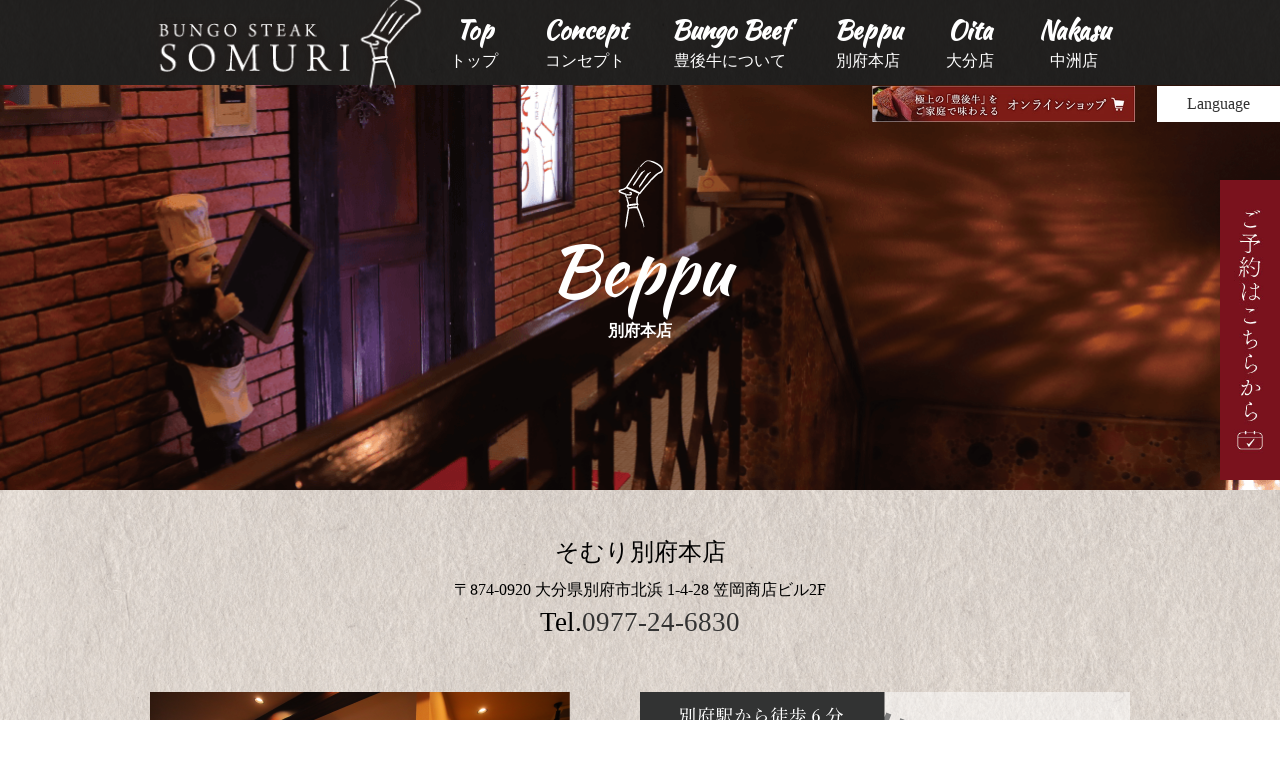

--- FILE ---
content_type: text/html
request_url: https://www.somuri.net/beppu/index.html
body_size: 8433
content:

<!DOCTYPE html>
<html>
<head>
<!-- Google tag (gtag.js) -->
<script async src="https://www.googletagmanager.com/gtag/js?id=G-ZEC6KLFDTR"></script>
<script>
  window.dataLayer = window.dataLayer || [];
  function gtag(){dataLayer.push(arguments);}
  gtag('js', new Date());

  gtag('config', 'G-ZEC6KLFDTR');
</script>
<meta http-equiv="X-UA-Compatible" content="IE=edge">
<meta charset="utf-8">
<title>別府本店｜【公式】豊後牛ステーキの店 そむり 鉄板焼</title>
<meta name="description" content="豊後牛ステーキの店 そむり 鉄板焼　大分県別府北浜にある、豊後牛のステーキが楽しめるお店です。平成元年創業以来、一貫して厳選した豊後牛のステーキを提供いたします。ランチのページです。">
<meta name="keywords" content="豊後牛,ステーキ,そむり,鉄板焼,別府,大分,ランチ,ディナー,パーティー">
<meta name="viewport" content="width=device-width, initial-scale=1">

<meta property="og:title" content="別府本店｜【公式】豊後牛ステーキの店 そむり 鉄板焼" />
<meta property="og:type" content="website" />
<meta property="og:description" content="豊後牛ステーキの店 そむり 鉄板焼　大分県別府北浜にある、豊後牛のステーキが楽しめるお店です。平成元年創業以来、一貫して厳選した豊後牛のステーキを提供いたします。ランチのページです。" />
<meta property="og:url" content="https://www.seishokan.co.jp/">
<meta property="og:image" content="https://www.somuri.net/image/og/img_ogpimage.png">
<meta property="og:site_name" content="豊後牛ステーキの店 そむり" />
<meta property="og:hone_number" content="0977-24-6830" />
<meta property="og:locality" content="〒874-0920 大分県別府市北浜1-4-28　笠岡商店ビル2F" />
<meta property="og:latitude,og:longitude" content="34.968423, 138.391499" /><meta name="twitter:card" content="summary_large_image">
<meta name="twitter:image" content="https://www.somuri.net/image/og/img_ogpimage.png">
<link rel="shortcut icon" href="https://www.somuri.net/image/og/favicon.ico" type="image/vnd.microsoft.icon">
<link rel="icon" href="https://www.somuri.net/image/og/favicon.ico" type="image/vnd.microsoft.icon">
<link rel="apple-touch-icon" href="https://www.somuri.net/image/og/apple-touch-icon.png">

<script src="//ajax.googleapis.com/ajax/libs/jquery/1.8.3/jquery.min.js"></script>

<link rel="stylesheet" href="https://www.somuri.net/css/reset.css">
<link rel="stylesheet" href="https://www.somuri.net/css/style.css?20210908">
<link rel="stylesheet" href="https://www.somuri.net/css/beppu.css?20180524">
<link href="//use.fontawesome.com/releases/v5.0.6/css/all.css" rel="stylesheet">

<link rel="shortcut icon" href="image/favicon.ico" type="https://www.somuri.net/image/vnd.microsoft.icon">
<link rel="icon" href="image/favicon.ico" type="https://www.somuri.net/image/vnd.microsoft.icon">

<link href="https://fonts.googleapis.com/css?family=Kaushan+Script" rel="stylesheet">


</head>
<body id="beppu" class="sec">



<div class="wrap">

	<section class="block-mainvis">
		<div class="bg flex f-center f-middle" style="background-image: url(https://www.somuri.net/image/beppu/bg-mainvis.png);">
			<div class="headline-mainvis">
				<img src="https://www.somuri.net/image/icon-w.png" alt="Beppu">
				<p class="en">Beppu</p>
				<p class="ja">別府本店</p>
				<p class="catch"></p>
			</div>
		</div>
		
		
		
		<div class="bnr_fixed_pc">
			<a href="https://extlink-gate.tottokun.com/ownedmedia/ownedmedia_immediately_y/9GSPzHXSYxrKFM6" target="_blank">
				<img src="https://www.somuri.net/image/bnr_reservation_fixed_pc.jpg" alt="ご予約はこちらから">
			</a>
		</div>
		<div class="bnr_fixed_sp">
			<ul>
				<li>
					<a href="https://extlink-gate.tottokun.com/ownedmedia/ownedmedia_immediately_y/9GSPzHXSYxrKFM6" target="_blank">
					<img src="https://www.somuri.net/image/bnr_reservation_fixed_sp1.png" alt="ご予約はこちらから">
					</a>
				</li>
				<li>
					<a href="tel:0977-24-6830" target="_blank">
					<img src="https://www.somuri.net/image/bnr_reservation_fixed_sp2.png" alt="電話する">
					</a>
				</li>
			</ul>
		</div>
		
	</section>

	<nav class="block-nav">
		<div class="lang lang_pc">
				<ul class="lst-lang">
					<li class="trg-lang"><a>Language</a>
						<ul class="lst-lang-sub">
							<li><a href="https://www.somuri.net/index.html">Japanese</a></li>
							<li><a href="https://www.somuri.net/en/index.html">English</a></li>
							<li><a href="https://www.somuri.net/zh-cn/index.html">Chinese</a></li>
							<li><a href="https://www.somuri.net/ko/index.html">Korea</a></li>
						</ul>
					</li>
				</ul>
			</div>
        <div class="bnr-online pc">
           <a href="https://somuri.shop-pro.jp/" target="_blank">
            <img src="https://www.somuri.net/image/bnr_online_header_pc.jpg" alt="オンラインショップ">
            </a>
        </div>

		<div class="inner">
			<div class="logo"><a href="https://www.somuri.net/index.html"><img src="https://www.somuri.net/image/logo-nav.png" alt="豊後牛ステーキの店 そむり"></a></div>
			<div class="bnr-online sp">
           <a href="https://extlink-gate.tottokun.com/ownedmedia/ownedmedia_immediately_y/9GSPzHXSYxrKFM6" target="_blank">
           <img src="https://www.somuri.net/image/bnr_reservation_header_sp.jpg" alt="ご予約はこちらから">
            </a>
           <a href="https://somuri.shop-pro.jp/" target="_blank">
           <img src="https://www.somuri.net/image/bnr_online_header_sp.jpg" alt="オンラインショップ">
            </a>
            </div>
			<div class="sp-menu">
				<a><img src="https://www.somuri.net/image/sp/btn-spmenu.png" alt="MENU"></a>
			</div>
			<ul class="lst-nav flex f-between f-middle">
				<li>
					<a href="https://www.somuri.net/index.html">
						<strong class="en">Top</strong>
						<span>トップ</span>
					</a>
				</li>
				<li>
					<a href="https://www.somuri.net/concept/index.html">
						<strong class="en">Concept</strong>
						<span>コンセプト</span>
					</a>
				</li>
				<li>
					<a href="https://www.somuri.net/about/index.html">
						<strong class="en">Bungo Beef</strong>
						<span>豊後牛について</span>
					</a>
				</li>
				<li>
					<div class="trg-pull open01">
						<strong class="en">Beppu</strong>
						<span>別府本店</span>
						<ul class="pull-nav">
							<li>
								<a href="https://www.somuri.net/beppu/index.html#anc01">店舗情報</a>
							</li>
							
							<li>
								<a href="https://www.somuri.net/beppu/index.html#lunch">ランチ</a>
							</li>
                            <li>
								<a href="https://www.somuri.net/beppu/index.html#dinner">ディナー</a>
							</li>
							<li>
								<a href="https://www.somuri.net/beppu/index.html#omotikaeri">お持ち帰り</a>
							</li>
						</ul>
					</div>
				</li>
				<li>
					<div class="trg-pull open02">
						<strong class="en">Oita</strong>
						<span>大分店</span>
						<ul class="pull-nav">
							<li>
								<a href="https://www.somuri.net/oita/index.html#anc01">店舗情報</a>
							</li>
							
							<!--li>
								<a href="https://www.somuri.net/oita/index.html#lunch">ランチ</a>
							</li-->
                            <li>
								<a href="https://www.somuri.net/oita/index.html#dinner">ディナー</a>
							</li>
						</ul>
					</div>
				</li>
				<li>
					<div class="trg-pull open03">
						<strong class="en">Nakasu</strong>
						<span>中洲店</span>
						<ul class="pull-nav">
							<li>
								<a href="https://www.somuri.net/nakasu/index.html#anc01">店舗情報</a>
							</li>
							<li>
								<a href="https://www.somuri.net/nakasu/index.html#dinner">ディナー</a>
							</li>
						</ul>
					</div>
				</li>

				<li class="view-sp">
					<a href="https://www.somuri.net/news/">
						<strong class="en">News</strong>
						<span>新着情報</span>
					</a>
				</li>
				<li class="view-sp">
					<a href="https://www.somuri.net/recruit/index.html">
						<strong class="en">Recruit</strong>
						<span>採用情報</span>
					</a>
				</li>
				<li class="sp">
					<p class="ttl">Language</p>
					<ul class="lst-sp-lang flex f-wrap f-between">
						<li><a href="https://www.somuri.net/index.html">Japanese</a></li>
						<li><a href="https://www.somuri.net/en/index.html">English</a></li>
						<li><a href="https://www.somuri.net/zh-cn/index.html">Chinese</a></li>
						<li><a href="https://www.somuri.net/ko/index.html">Korea</a></li>
					</ul>
				</li>
				<li class="sp">
					<div class="">
						<div class="shop flex f-center">
							<p class="shopname">別府本店</p>
							<p class="tel">Tel. <strong>0977-24-6830</strong></p>
						</div>
						<div class="shop flex f-center">
							<p class="shopname">大分店</p>
							<p class="tel">Tel. <strong>097-574-8506</strong></p>
						</div>
						<div class="shop flex f-center">
							<p class="shopname">中洲店</p>
							<p class="tel">Tel. <strong>092-409-0540</strong></p>
						</div>
					</div>
					<p class="lead">タップでそのまま電話がかけられます</p>
				</li>
				<li class="sp"><a class="close">CLOSE</a></li>
			</ul>
			<div class="lang lang_sp">
				<ul class="lst-lang">
					<li class="trg-lang"><a>Language</a>
						<ul class="lst-lang-sub">
							<li><a href="https://www.somuri.net/index.html">Japanese</a></li>
							<li><a href="https://www.somuri.net/en/index.html">English</a></li>
							<li><a href="https://www.somuri.net/zh-cn/index.html">Chinese</a></li>
							<li><a href="https://www.somuri.net/ko/index.html">Korea</a></li>
						</ul>
					</li>
				</ul>
			</div>
		</div>
	</nav>











<script>
function initMap() {
        var latlng = new google.maps.LatLng( 33.278020, 131.504423 );
        var map = new google.maps.Map(document.getElementById('map'), {
            zoom: 14,
            center: latlng,
			styles: [{
		        featureType: 'all',
		        elementType: 'all',
		        stylers: [{
		            hue: '#000000' //16進数のRGB値を記載
		        }, {
		            saturation: -100 //-100〜100の値を記載
		        }, {
		            lightness: 0 //-100〜100の値を記載
		        }, {
		            gamma: 1 //0.01〜10.0の値を記載
		        }]
		    }]
        });

        //マーカーの設定
        var marker = new google.maps.Marker({
            position: latlng,
            map: map,
            icon: 'https://www.somuri.net/image/marker-beppu.png'//ここを追加
        });
      }
</script>
<script async defer src="https://maps.googleapis.com/maps/api/js?key=AIzaSyAOeCyLmsHwxsAvkntn7t3crcmNTCQVkug&callback=initMap"></script>
<a class="ancid" id="anc01"></a>
<div id="block-main">

	<section class="block-data">
		<div class="bg">
			<div class="inner-base">
				<div class="store_name">
				<h3>そむり別府本店</h3>
				<p>〒874-0920 大分県別府市北浜 1-4-28 <br class="sp">笠岡商店ビル2F<br><span>Tel.<a href="tel:0977246830">0977-24-6830</a></span></p>
				</div>
				<div class="cols flex f-between">
					<div class="detail">
						<div class="fig"><img src="https://www.somuri.net/image/beppu/fig-data01.png" alt="別府本店"></div>
						<div class="txt">

							<ul class="lst">
								<li>
									<table class="gothic lead">
										<tr>
											<td>営業時間</td>
											<td>ランチタイム</td>
											<td>11:30～14:00（O.S 13:30）</td>
										</tr>
										<tr>
											<td>&nbsp;</td>
											<td>ディナータイム</td>
											<td>17:30～21:30（O.S 20:30）</td>
										</tr>
                                        <tr>
                                        	<td></td>
											<!--<td colspan="2"><p class="lead gothic">※ディナータイムは水曜日休み。<br>　但し年末年始の大型連休は営業いたします。</p></td>-->
 										</tr>
									</table>
								</li>
								<li>
									<table class="gothic lead">
										<tr>
											<td>定休日</td>
											<!--td>月曜日</td-->
											<td>月曜､水曜のディナータイム</td>
										</tr>
									</table>
								</li>
							</ul>
						</div>
					</div>
					<div class="map"><img src="https://www.somuri.net/image/beppu/map-data01.png" alt="別府本店"></div>
				</div>
			</div>
		</div>
	</section>


	<section class="block-map">
		<div class="bg">
			<div class="inner">
				<div class="gmap" id="map"></div>

				<div class="btn-more btn-bright">
					<a href="https://goo.gl/maps/Fb3us6EJLzK2" target="_blank">
						<div class="en">Map</div>
						<i class="fas fa-angle-right"></i>
						<div class="ja">GoogleMAPを詳しく見る</div>
					</a>
				</div>
			</div>
		</div>
	</section>

	<!--アクセス情報-->

	<section class="block-intro">
		<div class="bg">
			<div class="inner-base">
				<h3 class="catch">Menu</h3>
				<p class="lead">メニュー</p>
			</div>
		</div>
	</section>

	<section class="block-anchors2">
		<div class="inner-base pc">
			<ul class="lst flex f-center">
				<li class="btn-bright">
					<a href="#dinner" class="flex f-center">
						<i class="fas fa-angle-right"></i>
						<span>ディナー</span>
					</a>
				</li>
				<li class="btn-bright">
					<a href="#lunch" class="flex f-center">
						<i class="fas fa-angle-right"></i>
						<span>ランチ</span>
					</a>
				</li>
				<li class="btn-bright">
					<a href="#omotikaeri" class="flex f-center">
						<i class="fas fa-angle-right"></i>
						<span>お持ち帰り</span>
					</a>
				</li>
			</ul>
		</div>
		<div class="inner-base sp">
			<ul class="lst flex f-center">
				<li class="btn-bright">
					<a href="#dinner" class="flex f-center">
						<i class="fas fa-angle-right"></i>
						<span>ディナー</span>
					</a>
				</li>
				<li class="btn-bright">
					<a href="#lunch" class="flex f-center">
						<i class="fas fa-angle-right"></i>
						<span>ランチ</span>
					</a>
				</li>
			</ul>
			<ul>
				<li class="btn-bright">
					<a href="#omotikaeri" class="flex f-center">
						<i class="fas fa-angle-right"></i>
						<span>お持ち帰り</span>
					</a>
				</li>
			</ul>
		</div>
	</section>


	<a id="dinner" class="ancid"></a>
	<section class="block-headline">
		<div class="inner">
			<h2 class="headline">
				<strong class="en">Dinner</strong>
				<span>ディナー</span>
			</h2>
			<div class="datetime">
				<p class="lead">ディナータイム　17:30～21:30（O.S. 20:30）</p>
			</div>
		</div>
	</section>


	<section class="block-steak_dinner">
		<div class="bg">
			<div class="inner">
				<div class="hd">
					<h3 class="headline-menu">Steak Menu</h3>
					<p class="headline-menu-mini">ステーキメニュー</p>
				</div>
				<div class="cols-half detail flex">
					<div class="txt">
						<div>
							<h4 class="ttl eng">Bungo Sirloin Steak</h4>
							<p class="ttl jpn">豊後牛サーロインステーキコース</p>
							<table>
								<tr>
									<th>Ｓサイズ 120g</th>
									<td>￥8,900</td>
								</tr>
								<tr>
									<th>Ｍサイズ 180g</th>
									<td>￥11,600</td>
								</tr>
								<tr>
									<th>Ｌサイズ 240g</th>
									<td>￥13,800</td>
								</tr>
								<tr>
									<th>LLサイズ 300g</th>
									<td>￥15,800</td>
								</tr>
							</table>
							<!--p class="attr lead gothic">《単品 ¥500引き~です》</p-->
							<div class="desc gothic">
							  <p class="lead">［オニオングラタンスープorコーンポタージュ・自家製ハムサラダ・ライス・エスプレッソコーヒー付き］<br><span>Onion gratin Soup or Corn potage,Homemade Salad,Rice,Espresso coffee</span><br>※ライスはプラス￥800でガーリックライスに変更できます。</p>
							</div>
						</div>
					</div>
					<div class="fig"><img src="https://www.somuri.net/image/beppu/fig-steak01-01.png" alt="Bungo Sirloin Steak"></div>
				</div>
				<div class="cols-half detail flex f-reverse">
					<div class="txt">
						<div>
							<h4 class="ttl eng">Bungo Fillet Steak</h4>
							<p class="ttl jpn">豊後牛ヒレステーキコース</p>
							<table>
								<tr>
									<th>Ｓサイズ 120g</th>
									<td>￥9,800</td>
								</tr>
								<tr>
									<th>Ｍサイズ 180g</th>
									<td>￥12,900</td>
								</tr>
								<tr>
									<th>Ｌサイズ 240g	</th>
									<td>￥15,300</td>
								</tr>
								<tr>
									<th>LLサイズ 300g</th>
									<td>￥17,300</td>
								</tr>
							</table>
							<!--p class="attr lead gothic">《単品 ¥500引き~です》</p-->
							<div class="desc gothic">
								<p class="lead">［オニオングラタンスープorコーンポタージュ・自家製ハムサラダ・ライス・エスプレッソコーヒー付き］<br><span>Onion gratin Soup or Corn potage,Homemade Salad,Rice,Espresso coffee</span><br>※ライスはプラス￥800でガーリックライスに変更できます。</p>
								<div class="al-rit view-pc"><p class="lead gothic">＊表示価格は全て消費税込です。</p></div>
							</div>
						</div>
					</div>
					<div class="fig"><img src="https://www.somuri.net/image/beppu/fig-steak01-02.png" alt="Bungo Fillet Steak"></div>
					<div class="al-rit view-sp"><p class="lead gothic">＊表示価格は全て消費税込です。</p></div>
				</div>
			</div>
		</div>
	</section>

	<section class="block-dinner">

		<div class="bg-alp">
			<div class="inner">
				<div class="cols-half detail flex f-middle">
					<div class="txt">
						<div>
							<h4 class="ttl eng pepper">Pepper Steak<br>Fillet Steak<span>（Red Meat）</span></h4>
							<p class="ttl jpn">ペッパーステーキ<br class="view-sp">（ヒレステーキ 赤身）</p>
							<table>
								<tr>
									<th>Ｍサイズ 200g</th>
									<td>￥5,500</td>
								</tr>
								<tr>
									<th>Ｌサイズ 300g</th>
									<td>￥8,000</td>
								</tr>
								<tr>
									<th>LLサイズ 400g</th>
									<td>￥10,000</td>
								</tr>
							</table>
							<!--p class="attr lead gothic">《単品 ¥500引き~です》</p-->
							<div class="desc gothic">
								<p class="lead">［スープ・サラダ・ライス・エスプレッソコーヒー付き］<br><span>Soup,Salad,Rice,Espresso coffee</span></p>
							</div>
						</div>
					</div>
					<div class="fig"><img src="https://www.somuri.net/image/beppu/fig-dinner01-01.png" alt="Pepper Steak Fillet Steak（Red Meat）"></div>
				</div>
			</div>
		</div>
		<div class="bg-tp">
			<div class="inner">
				<div class="cols-half detail flex txt-only">
					<div class="txt">
						<div>
							<h4 class="ttl eng">Diced Steak</h4>
							<table>
								<tr>
									<th>サイコロステーキ</th>
									<td>￥3,500<span class="lead gothic">《単品 ¥3,000（税込）》</span></td>
								</tr>
							</table>
							<div class="desc gothic">
								<p class="lead">［スープ・サラダ・ライス・エスプレッソコーヒー付き］<br><span>Soup,Salad,Rice,Espresso coffee</span></p>
							</div>
						</div>
					</div>
					<div class="txt txt-rit">
						<div>
							<h4 class="ttl eng">Hamburger Steak</h4>
							<table>
								<tr>
									<th>ハンバーグステーキ</th>
									<td>￥2,700<span class="lead gothic">《単品 ¥2,200 》</span></td>
								</tr>
							</table>
							<div class="desc gothic">
								<p class="lead">［スープ・サラダ・ライス・エスプレッソコーヒー付き］<br><span>Soup,Salad,Rice,Espresso coffee</span></p>
							</div>
						</div>
					</div>
				</div>
			</div>
		</div>
		<div class="bg-alp pd">
			<div class="inner">
				<div class="cols-half detail flex txt-only">
					<div class="txt">
						<div>
							<h4 class="ttl eng">Beef Stew</h4>
							<table>
								<tr>
									<th>ビーフシチュー</th>
									<td>￥5,000<span class="lead gothic">《単品 ¥4,500 》</span></td>
								</tr>
							</table>
							<div class="desc gothic">
								<p class="lead">［スープ・サラダ・ガーリックトーストorライス・エスプレッソコーヒー付き］<br><span>Soup,Salad,Garlic Toast or Rice,Espresso coffee</span><br>※単品での御注文でもガーリックトーストは付きます。</p>
							</div>
						</div>
					</div>
					<div class="txt txt-rit">
						<div>
							<h4 class="ttl eng">Tongue Stew</h4>
							<table>
								<tr>
									<th>タンシチュー</th>
									<td>￥5,000<span class="lead gothic">《単品 ¥4,500 》</span></td>
								</tr>
							</table>
							<div class="desc gothic">
								<p class="lead">［スープ・サラダ・ガーリックトーストorライス・エスプレッソコーヒー付き］<br><span>Soup,Salad,Garlic Toast or Rice,Espresso coffee</span><br>※単品での御注文でもガーリックトーストは付きます。</p>
							</div>
						</div>
					</div>
				</div>
			</div>
		</div>
		<div class="bg-tp">
			<div class="inner">
				<div class="cols-half detail flex f-bottom txt-only">
					<div class="txt">
						<div>
							<h4 class="ttl eng">Beef Fillet Cutlet</h4>
							<table>
								<tr>
									<th>牛ヒレカツ</th>
									<td>￥5,500<span class="lead gothic">《単品 ¥5,000 》</span></td>
								</tr>
							</table>
							<div class="desc gothic">
								<p class="lead">［スープ・サラダ・ライス・エスプレッソコーヒー付き］<br><span>Soup,Salad,Rice,Espresso coffee</span></p>
							</div>
							<div class="ph"><img src="https://www.somuri.net/image/beppu/fig-dinner01-02.png" alt="Beef Fillet Cutlet"></div>
						</div>
					</div>
					<div class="txt txt-rit">
						<div>
							<div class="al-rit view-pc"><p class="lead gothic">＊表示価格は全て消費税込です。</p></div>
							<div class="ph nomar"><img src="https://www.somuri.net/image/beppu/fig-dinner01-03.png" alt="Beef Fillet Cutlet"></div>
						</div>
					</div>
				</div>
				<div class="al-rit view-sp"><p class="lead gothic">＊表示価格は全て消費税込です。</p></div>
			</div>
		</div>
	</section>

	<section class="block-alacarte">
		<div class="bg">
			<div class="inner">
				<div class="hd">
					<h3 class="headline-menu">A la carte Menu</h3>
					<p class="headline-menu-mini">アラカルトメニュー</p>
				</div>
				<div class="cols-three detail flex f-between">
					<div class="fig"><img src="https://www.somuri.net/image/beppu/fig-alacarte01-01.png" alt="A la carte Menu"></div>
					<div class="fig"><img src="https://www.somuri.net/image/beppu/fig-alacarte01-02.png" alt="A la carte Menu"></div>
					<div class="fig"><img src="https://www.somuri.net/image/beppu/fig-alacarte01-03.png" alt="A la carte Menu"></div>
				</div>
				<h4 class="ttl eng">A la carte <span class="headline-menu-mini">アラカルト</span></h4>
				<div class="cols-half detail flex txt-only">
					<div class="txt">
						<div>
							<ul class="lst">
								<li class="flex f-between">
									<p>自家製ハム</p>
									<p>￥1,500</p>
								</li>
								<li class="flex f-between">
									<p>フォアグラと肉のテリーヌ</p>
									<p>￥2,000</p>
								</li>
								<li class="flex f-between">
									<p>牛ヒレ肉のタタキ</p>
									<p>￥2,200</p>
								</li>
								<li class="flex f-between">
									<p>もやしアンチョビ</p>
									<p>￥800</p>
								</li>
								<li class="flex f-between">
									<p>プレーンオムレツ</p>
									<p>￥1,000</p>
								</li>
							</ul>
						</div>
					</div>
					<div class="txt txt-rit">
						<div>
							<ul class="lst">
								<li class="flex f-between">
									<p>コンビネーションサラダ</p>
									<p>￥1,200</p>
								</li>
								<li class="flex f-between">
									<p>牛トロのあぶり</p>
									<p>￥2,200</p>
								</li>
								<li class="flex f-between">
									<p>日向鶏の塩焼</p>
									<p>￥1,300</p>
								</li>
								<li class="flex f-between">
									<p>ネギ焼きグラタン</p>
									<p>￥1,000</p>
								</li>
								<li class="flex f-between">
									<p>青じそスパゲティ</p>
									<p>￥1,800</p>
								</li>
							</ul>
						</div>
					</div>
				</div>
				<h4 class="ttl eng">Grilled cheese <span class="headline-menu-mini">チーズ焼き</span></h4>
				<div class="cols-half detail flex txt-only">
					<div class="txt">
						<div>
							<ul class="lst">
								<li class="flex f-between">
									<p>チーズ焼き ナス（トマトソース）</p>
									<p>￥1,200</p>
								</li>
								<li class="flex f-between">
									<p>チーズ焼き 日向鶏（デミソース）</p>
									<p>￥1,700</p>
								</li>
							</ul>
						</div>
					</div>
					<div class="txt txt-rit">
						<div>
							<ul class="lst">
								<li class="flex f-between">
									<p>チーズ焼き エビ（トマトソース）</p>
									<p>￥1,700</p>
								</li>
							</ul>
						</div>
					</div>
				</div>
				<h4 class="ttl eng">Dessert <span class="headline-menu-mini">デザート</span></h4>
				<div class="cols-half detail flex txt-only">
					<div class="txt">
						<div>
							<ul class="lst">
								<li class="flex f-between">
									<p>クレームブリュレ</p>
									<p>￥800</p>
								</li>
							</ul>
						</div>
					</div>
					<div class="txt txt-rit">
						<div>
							<ul class="lst">
								<li class="flex f-between">
									<p>カシスシャーベット</p>
									<p>￥500</p>
								</li>
							</ul>
							<div class="al-rit"><p class="lead gothic">＊表示価格は全て消費税込です。</p></div>
						</div>
					</div>
				</div>
			</div>
		</div>
	</section>

	<section class="block-party">
		<div class="bg">
			<div class="inner">
				<div class="hd">
					<h3 class="headline-menu">Party Course Menu</h3>
					<p class="headline-menu-mini">パーティコースメニュー</p>
					<div class="reserve"><span>要予約</span></div>
					<p class="lead al-cnt">
					<span style="display: block;font-size: 1.35em;">¥7,700<span style="font-size: 0.7em;">（税込）</span></span>
					全9品のコースメニューです。3名様より承ります。<br>お客様の人数分お出しする一品料理と、<br>みんなで取り分けて楽しめるメニューをご用意しております。<br>ご要望に応じて変更可能なメニューもございます。<br>くわしくはお気軽にスタッフにお尋ねください。</p>
				</div>
				<div class="cols-half figs flex f-between">
					<div class="lft">
						<div class="fig"><img src="https://www.somuri.net/image/beppu/fig-party01-01.png" alt="Party Course Menu"></div>
					</div>
					<div class="rit">
						<div class="fig">
							<div><img src="https://www.somuri.net/image/beppu/fig-party01-02.png" alt="Party Course Menu"></div>
						</div>
					</div>
				</div>
				<!--<div class="cols-half nomar detail flex f-between f-wrap">
					<div class="lft">
						<div class="txt">
							<div>
								<ul class="lst">
									<li class="flex f-between f-column">
										<p>メイン<br>牛ヒレカツ</p>
										<p class="course">￥5,000<span class="gothic">コース</span></p>
									</li>
								</ul>
								<p class="lead gothic">牛ヒレカツ＋全6品<br>・前菜（サラダ仕立て）<br>・本日のおすすめ料理&#9312;<br>・本日のおすすめ料理&#9313;<br>・ナスのチーズ焼き<br>・グラタン<br>・青じそスパゲティ</p>
							</div>
						</div>
					</div>
					<div class="rit">
						<div class="txt">
							<div>
								<ul class="lst">
									<li class="flex f-between f-column">
										<p>メイン<br>豊後牛サーロインステーキ</p>
										<p class="course">￥6,000<span class="gothic">コース</span></p>
									</li>
								</ul>
								<p class="lead gothic">豊後牛サーロインステーキ＋全6品<br>・前菜（サラダ仕立て）<br>・本日のおすすめ料理&#9312;<br>・本日のおすすめ料理&#9313;<br>・ナスのチーズ焼き<br>・グラタン<br>・青じそスパゲティ</p>
							</div>
						</div>
					</div>
					<div class="lft">
						<div class="txt">
							<div>
								<ul class="lst">
									<li class="flex f-between f-column">
										<p>メイン<br>豊後牛ヒレステーキ</p>
										<p class="course">￥7,000<span class="gothic">コース</span></p>
									</li>
								</ul>
								<p class="lead gothic">豊後牛ヒレステーキ＋全6品<br>・前菜（サラダ仕立て）<br>・本日のおすすめ料理&#9312;<br>・本日のおすすめ料理&#9313;<br>・ナスのチーズ焼き<br>・グラタン<br>・青じそスパゲティ</p>
							</div>

						</div>
					</div>
				</div>
				<div class="al-rit mt"><p class="lead gothic">＊表示価格は全て消費税込です。</p></div>-->
			</div>
		</div>
	</section>

	<section class="block-drink">
		<div class="bg">
			<div class="inner">
				<div class="hd">
					<h3 class="headline-menu">Drink Menu</h3>
					<p class="headline-menu-mini">ドリンクメニュー</p>
				</div>
				<div class="cols-half detail flex txt-only">
					<div class="txt">
						<div>
							<ul class="lst">
								<li class="flex f-between">
									<p>グラスワイン　赤・白</p>
									<p>￥1,000</p>
								</li>
								<li class="flex f-between">
									<p>ボトルワイン　赤・白</p>
									<p>￥5,000〜</p>
								</li>
								<li class="flex f-between">
									<p>生ビール</p>
									<p>￥800</p>
								</li>
								<li class="flex f-between">
									<p>ハイボール</p>
									<p>￥800</p>
								</li>
								<li class="flex f-between">
									<p>ペリエ（炭酸水）</p>
									<p>￥600</p>
								</li>
								<li class="flex f-between f-wrap">
									<p>ソフトドリンク</p>
									<p>￥500</p>
									<p class="lead gothic">ウーロン茶／オレンジジュース／コーラ／ジンジャーエール</p>
								</li>
							</ul>
						</div>
					</div>
					<div class="txt txt-rit">
						<div>
							<ul class="lst">
								<li class="flex f-between">
									<p>ボトルシャンパン</p>
									<p>￥7,000〜</p>
								</li>
								<li class="flex f-between">
									<p>ギネスビール</p>
									<p>￥1,000</p>
								</li>
								<li class="flex f-between">
									<p>ノンアルコールビール</p>
									<p>￥600</p>
								</li>
							</ul>
							<p class="lead">ワインセラーもご覧いただけます。<br>詳しくはスタッフにお尋ねください。<br>シャンパーニュもご用意いたしております。<br>焼酎、日本酒、ウイスキー、カクテル等もご用意しております。</p>
							<div class="al-rit"><p class="lead gothic">＊表示価格は全て消費税込です。</p></div>
						</div>
					</div>
				</div>
			</div>
		</div>
	</section>

	<a id="lunch" class="ancid"></a>
	<section class="block-headline">
		<div class="inner">
			<h2 class="headline">
				<strong class="en">Lunch</strong>
				<span>ランチ</span>
			</h2>
			<div class="datetime">
				<p class="lead">ランチタイム <br class="sp">11:30～14:00（O.S 13:30）</p>
			</div>
		</div>
	</section>

	<section class="block-lunch">
		<div class="bg">
			<div class="inner">

				<div class="cols-half detail flex">
					<div class="txt flex f-column f-between">
						<div>
							<div class="fig"><img src="https://www.somuri.net/image/beppu/fig-lunch01.png" alt="Fillet Steak"></div>
							<h4 class="ttl eng">Fillet Steak</h4>
							<h4 class="ttl jpn">ステーキランチ ヒレステーキ</h4>
							<table>
								<tr>
									<th>Ｍサイズ 150g</th>
									<td>￥3,600</td>
								</tr>
								<tr>
									<th>Ｌサイズ 250g</th>
									<td>￥5,200</td>
								</tr>
							</table>
						</div>
						<div class="desc gothic">
							<p class="lead">［スープ・サラダ・ライス・エスプレッソコーヒー付き］<br><span>Soup,Salad,Rice,Espresso coffee</span></p>
						</div>
					</div>
					<div class="txt txt-rit flex f-column f-between">
						<div>
							<div class="fig"><img src="https://www.somuri.net/image/beppu/fig-lunch02.png" alt="Somuri Lunch"></div>
							<h4 class="ttl eng">Somuri Lunch</h4>
							<h4 class="ttl jpn">そむりランチ<br>海老フライ・ハンバーグの二品盛り合わせ<br><span>￥</span>1,900</h4>
						</div>
						<div class="desc gothic">
							<p class="lead">［スープ・サラダ・ライス・エスプレッソコーヒー付き］<br><span>Soup,Salad,Rice,Espresso coffee</span></p>
						</div>
					</div>
				</div>
				<div class="cols-three detail flex f-between">
					<div class="fig"><img src="https://www.somuri.net/image/beppu/fig-lunch03.png" alt="A la carte Menu"></div>
					<div class="fig"><img src="https://www.somuri.net/image/beppu/fig-lunch04.png" alt="A la carte Menu"></div>
					<div class="fig"><img src="https://www.somuri.net/image/beppu/fig-lunch05.png" alt="A la carte Menu"></div>
				</div>
				<div class="cols-half detail flex">
					<div class="txt">
						<div>
							<table>
								<tr class="only_day"><th><img src="../image/beppu/icon_day.gif" alt="平日のみ"></th></tr>
								<tr>
									<th>チキン南蛮 </th>
									<td>￥1,800</td>
								</tr>
							</table>
						</div>
						<div class="desc gothic">
							<p class="lead">［スープ・サラダ・ライス・エスプレッソコーヒー付き］<br><span>Soup,Salad,Rice,Espresso coffee</span></p>
						</div>
					</div>
					<div class="txt txt-rit">
						<div>
							<table>
								<tr class="only_day"><th><img src="../image/beppu/icon_day.gif" alt="平日のみ"></th></tr>
								<tr>
									<th>オムライス </th>
									<td>￥1,800</td>
								</tr>
							</table>
						</div>
						<div class="desc gothic">
							<p class="lead">［スープ・サラダ・エスプレッソコーヒー付き］<br><span>Soup,Salad,Rice,Espresso coffee</span></p>
						</div>
					</div>
				</div>
				<div class="cols-half detail flex f-bottom">
					<div class="txt">
						<div>
							<table>
								<tr class="only_day"><th><img src="../image/beppu/icon_day.gif" alt="平日のみ"></th></tr>
								<tr>
									<th>ハヤシライス　1日限定2食</th>
									<td>￥3,200</td>
								</tr>
							</table>
						</div>
						<div class="desc gothic">
							<p class="lead">［スープ・サラダ・エスプレッソコーヒー付き］<br><span>Soup,Salad,Rice,Espresso coffee</span></p>
						</div>
					</div>
					<div class="txt txt-rit">
						<div>
							<div class="al-rit"><p class="lead gothic">＊表示価格は全て消費税込です。</p></div>
						</div>
					</div>
				</div>
			</div>
		</div>
	</section>

	<section class="block-steak_lunch">
		<div class="bg">
			<div class="inner">
				<div class="hd">
					<h3 class="headline-menu">Steak Menu</h3>
					<p class="headline-menu-mini">ステーキメニュー</p>
				</div>
				<div class="cols-half detail flex">
					<div class="txt">
						<div>
							<h4 class="ttl eng">Bungo Sirloin Steak</h4>
							<p class="ttl jpn">豊後牛サーロインステーキコース</p>
							<table>
								<tr>
									<th>Ｓサイズ 120g</th>
									<td>￥8,900</td>
								</tr>
								<tr>
									<th>Ｍサイズ 180g</th>
									<td>￥11,600</td>
								</tr>
								<tr>
									<th>Ｌサイズ 240g</th>
									<td>￥13,800</td>
								</tr>
								<tr>
									<th>LLサイズ 300g</th>
									<td>￥15,800</td>
								</tr>
							</table>
							<!--p class="attr lead gothic">《単品 ¥500引き~です》</p-->
							<div class="desc gothic">
								<p class="lead">［オニオングラタンスープorコーンポタージュ・自家製ハムサラダ・ライス・エスプレッソコーヒー付き］<br><span>Onion gratin Soup or Corn potage,Homemade Salad,Rice,Espresso coffee</span><br>※ライスはプラス￥800でガーリックライスに変更できます。</p>
							</div>
						</div>
					</div>
					<div class="fig"><img src="https://www.somuri.net/image/beppu/fig-steak01.png" alt="Bungo Sirloin Steak"></div>
				</div>
				<div class="cols-half detail flex f-reverse">
					<div class="txt">
						<div>
							<h4 class="ttl eng">Bungo Fillet Steak</h4>
							<p class="ttl jpn">豊後牛ヒレステーキコース</p>
							<table>
								<tr>
									<th>Ｓサイズ 120g</th>
									<td>￥9,800</td>
								</tr>
								<tr>
									<th>Ｍサイズ 180g</th>
									<td>￥12,900</td>
								</tr>
								<tr>
									<th>Ｌサイズ 240g	</th>
									<td>￥15,300</td>
								</tr>
								<tr>
									<th>LLサイズ 300g</th>
									<td>￥17,300</td>
								</tr>
							</table>
							<!--p class="attr lead gothic">《単品 ¥500引き~です》</p-->
							<div class="desc gothic">
								<p class="lead">［オニオングラタンスープorコーンポタージュ・自家製ハムサラダ・ライス・エスプレッソコーヒー付き］<br><span>Onion gratin Soup or Corn potage,Homemade Salad,Rice,Espresso coffee</span><br>※ライスはプラス￥800でガーリックライスに変更できます。</p>
								<div class="al-rit"><p class="lead gothic">＊表示価格は全て消費税込です。</p></div>
							</div>
						</div>
					</div>
					<div class="fig"><img src="https://www.somuri.net/image/beppu/fig-steak02.png" alt="Bungo Fillet Steak"></div>
				</div>
			</div>
		</div>
	</section>

	<section class="block-lunch">
		<div class="bg">
			<div class="inner">
				<div class="cols-half detail flex" style="margin-top: 0;">
					<div class="txt" style="margin-bottom: 0;">
						<div>
							<img src="../image/beppu/icon_holiday.gif" alt="平日のみ">
							<h4 class="ttl eng">A la carte　<span class="ttl jpn">アラカルト</span></h4>
						</div>
						<div class="desc">
							<table>
								<tr>
									<th>自家製ハム</th>
									<td>￥1,500</td>
								</tr>
							</table>
						</div>
						<div class="desc">
							<table>
								<tr>
									<th>牛トロのあぶり</th>
									<td>￥2,200</td>
								</tr>
							</table>
						</div>
						<div class="desc view-pc">
						</div>
					</div>
					<div class="txt txt-rit">
						<div class="h4space view-pc">
						</div>
						<div class="desc">
							<table>
								<tr>
									<th>フォアグラと肉のテリーヌ</th>
									<td>￥2,000</td>
								</tr>
							</table>
						</div>
						<div class="desc">
							<table>
								<tr>
									<th>牛ヒレ肉のタタキ</th>
									<td>￥2,200</td>
								</tr>
							</table>
						</div>
						<div class="desc">
							<div class="al-rit"><p class="lead gothic">＊表示価格は全て消費税込です。</p></div>
						</div>
					</div>
				</div>
			</div>
		</div>
	</section>


	<a id="omotikaeri" class="ancid"></a>
	<section class="block-headline">
		<div class="inner">
			<h2 class="headline">
				<strong class="en">Take Out</strong>
				<span>お持ち帰り</span>
			</h2>
			<div class="datetime">
				<p class="lead">4つ以上のご注文から承ります。ご要望に応じて変更可能なメニューもございます。</p>
			</div>
		</div>
	</section>

	<section class="block-takeout">
		<div class="bg">
			<div class="inner">
				<div class="hd">
					<h3 class="headline-menu">Take out Menu</h3>
					<p class="headline-menu-mini">お持ち帰りメニュー</p>
					<div class="reserve"><span>要予約</span></div>
				</div>
				<div class="cols-half detail flex">
					<div class="txt">
						<div>
							<!--<table>
								<tr>
									<th>洋風弁当<br>全8品の盛り合わせ</th>
									<td>￥2,200</td>
								</tr>
							</table>
							<p class="lead gothic bdr">・帆立貝柱とベーコンのオムレツ・鴨のロースト<br>・チキン南蛮・白身魚のあんかけ・エビフライ<br>・ローストビーフ・ハンバーグ・サラダ</p>-->
							<table>
								<tr>
									<th>オードブル　3～4名様分</th>
									<td>￥7,000</td>
								</tr>
							</table>
							<p class="lead gothic bdr">・青じそスパゲティ<br>・牛のタタキ・チキン南蛮<br>・ハンバーグ・エビフライ<br>・サラダ</p>
							<table>
								<tr>
									<th>自家製ドレッシング</th>
									<td>￥1,400</td>
								</tr>
							</table>
							<p class="lead gothic">醤油ベースとマヨネーズベースの2本セット</p>
						</div>
					</div>
					<div class="rit">
						<div class="fig"><img src="https://www.somuri.net/image/beppu/fig-lunch01.png" alt="Bungo Sirloin Steak"></div>
						<div>
							<div class="al-rit"><p class="lead gothic">＊表示価格は全て消費税込です。</p></div>
						</div>
					</div>

				</div>
			</div>
		</div>
	</section>

</div>

<footer class="block-footer">
	<div class="bg">
		<div class="inner-base">
			<div class="totop"><a href="#"><img src="https://www.somuri.net/image/pagenavi.png" alt="TOPへ戻る"></a></div>
			<div class="logo">
				<a href="https://www.somuri.net">
					<div class="fig"><img src="https://www.somuri.net/image/logo-footer.png" alt="豊後牛ステーキの店 そむり"></div>
					<p class="name">豊後牛ステーキの店 そむり</p>
				</a>
			</div>
          <div class="bnr-online-footer">
          <a href="https://somuri.shop-pro.jp/" target="_blank">
           <img src="https://www.somuri.net/image/bnr_online_footer_pc.jpg" alt="オンラインショップ" class="view-pc">
           <img src="https://www.somuri.net/image/bnr_online_footer_sp.jpg" alt="オンラインショップ" class="view-sp">
           </a>
           </div>
			<div class="cols flex f-between">
				<div class="data">
					<ul class="lst">
						<li><p class="lead"><strong>別府本店</strong><br>〒874-0920 大分県別府市北浜1-4-28<br class="sp">笠岡商店ビル2F<br><span class="tel">Tel. <strong>0977-24-6830</strong></span></p></li>
						<li><p class="lead gothic">営業時間（定休日:月曜､水曜のディナータイム）</p></li>
						<li>
							<table class="gothic">
								<tr>
									<td><p class="lead">ランチタイム</p></td>
									<td><p class="lead">11:30～14:00（O.S 13:30）</p></td>
								</tr>
								<tr>
									<td><p class="lead">ディナータイム</p></td>
									<td><p class="lead">17:30～21:30（O.S 20:30）</p></td>
								</tr>
                              <!--  <tr>
									<td colspan="2"><p class="lead gothic">※ディナータイムは水曜日休み。<br>　但し年末年始の大型連休は営業いたします。</p></td>
 								</tr>-->
							</table>
						</li>
					</ul>
				</div>
				<div class="data">
					<ul class="lst">
						<li><p class="lead"><strong>大分店</strong><br>〒870-0035 大分県大分市中央町1-5-7　一慶ビル1F<br><span class="tel">Tel. <strong>097-574-8506</strong></span></p></li>
						<li><p class="lead gothic">営業時間（定休日:月曜日）</p></li>
						<li>
							<table class="gothic">
								<!--tr>
									<td><p class="lead">ランチタイム</p></td>
									<td><p class="lead">11:30〜14:00（O.S 13:30)</p></td>
								</tr-->
								<tr>
									<td><p class="lead">火〜日曜　18:00〜23:00（O.S 22:00)</p></td>
								</tr>
							</table>
						</li>
					</ul>
				</div>

			</div>

			<div class="cols flex f-between p30">

				<div class="data">
					<ul class="lst">
						<li><p class="lead"><strong>中洲店</strong><br>〒810-0801 福岡県福岡市博多区中洲3丁目5番2号<br>アンナビル1階<br><span class="tel">Tel. <strong>092-409-0540</strong></span></p></li>
						<li><p class="lead gothic">営業時間（定休日:日曜日）</p></li>
						<li>
							<table class="gothic">
								<tr>
									<td><p class="lead">ランチタイム</p></td>
									<td><p class="lead">11:30～14:00（O.S.13:30）</p></td>
								</tr>
								<tr>
									<td><p class="lead">ディナータイム</p></td>
									<td><p class="lead">17:30～22:00 （O.S.21:30）</p></td>
								</tr>
							</table>
						</li>
					</ul>
				</div>

			</div>

			<ul class="lst-menu flex f-center">
				<li><a href="https://www.somuri.net/index.html">TOP</a></li>
				<li>｜</li>
				<li><a href="https://www.somuri.net/concept/index.html">コンセプト</a></li>
				<li>｜</li>
				<li><a href="https://www.somuri.net/about/index.html">豊後牛について</a></li>
				<li>｜</li>
				<li><a href="https://www.somuri.net/beppu/index.html">別府本店</a></li>
				<li>｜</li>
				<li><a href="https://www.somuri.net/oita/index.html">大分店</a></li>
				<li>｜</li>
				<li><a href="https://www.somuri.net/nakasu/index.html">中洲店</a></li>
				<li>｜</li>
				<li><a href="https://www.somuri.net/recruit/index.html">採用情報</a></li>
				<li>｜</li>
				<li><a href="https://www.somuri.net/news/">新着情報</a></li>
			</ul>
			<ul class="lst-menu-lang flex f-center">
				<li>Language</li>
				<li><i class="fas fa-angle-right"></i></li>
				<li><a href="https://www.somuri.net/index.html">Japanese</a></li>
				<li>｜</li>
				<li><a href="https://www.somuri.net/en/index.html">English</a></li>
				<li>｜</li>
				<li><a href="https://www.somuri.net/zh-cn/index.html">Chinese</a></li>
				<li>｜</li>
				<li><a href="https://www.somuri.net/ko/index.html">Korea</a></li>
			</ul>
		</div>
	</div>
</footer>

<section class="block-copy">
	<div class="inner-base"><small>Copyright (C) Somuri. All Rights Reserved.</small></div>
</section>

<script src="https://www.somuri.net/js/jquery_scripts.js"></script>

</div>

</body>
</html>

--- FILE ---
content_type: text/css
request_url: https://www.somuri.net/css/reset.css
body_size: 543
content:
/*
OZ RESET CSS
Author: ONZE
Author URI: http://on-ze.com
Version: 1.1
License: GNU General Public License
License URI: http://www.gnu.org/licenses/gpl-2.0.html
*/

* {
border:0;
margin:0;
outline:0;
padding:0;
	-webkit-box-sizing:border-box;
	-moz-box-sizing:border-box;
	-ms-box-sizing:border-box;
	-o-box-sizing:border-box;
	box-sizing:border-box;
font:inherit;
font-family:inherit;
font-size:100%;
font-style:inherit;
font-weight:inherit;
text-decoration:none;
vertical-align:baseline;
}

html {font-size:62.5%; width:100%; height:100%;}

body {
font-size:10px;
font-size:1.0rem;
line-height:1;
position:relative;
	-webkit-text-size-adjust:100%;
	-moz-text-size-adjust:100%;
	-ms-text-size-adjust:100%;
	-o-text-size-adjust:100%;
	text-size-adjust:100%;
	-webkit-font-smoothing:antialiased;
	font-smoothing:antialiased;
	-moz-osx-font-smoothing:grayscale;
	width:100%;
	height:100%;
}

article, aside, dialog, figure, footer, header, main, menu, nav, section {display:block;}
audio, canvas, video {display:inline-block;}

br,
hr {display:block;}

ol,
ul {list-style:none;}

blockquote, q {quotes:none;}
blockquote:before, blockquote:after, q:before, q:after {content:''; content:none;}

input,
select {vertical-align:middle;}

table {border-collapse:collapse; border-spacing:0; empty-cells:show;}

--- FILE ---
content_type: text/css
request_url: https://www.somuri.net/css/style.css?20210908
body_size: 5608
content:
@charset "utf-8";

/*全体の設定
---------------------------------------------------------------------------*/
body{
	color: #000000;
	background: #FFFFFF;
	margin: 0px;
	padding: 0px;
	background-image: url(../image/bg-body.png);
	font-family: 游明朝,"Yu Mincho",YuMincho,"Hiragino Mincho ProN",HGS明朝E,メイリオ,Meiryo,serif;
/*	font-family: 'Hiragino Kaku Gothic Pro', 'ヒラギノ角ゴ Pro W3', Meiryo, メイリオ, Osaka, 'MS PGothic', arial, helvetica, sans-serif; */
}
h1,h2,h3,h4,h5,p,ul,ol,li,dl,dt,dd,form,figure{
	margin: 0px;
	padding: 0px;
}
ul{
	list-style-type: none;
	font-size:16px;
}
img{
	max-width: 100%;
	border: none;
	margin: 0;
	padding: 0;
	vertical-align: bottom;
}
@media screen and (max-width:640px){
	img{
		max-width: 100%;
		height: auto;
		width /***/:auto;
	}
}
input,textarea,select{
	font-size: 1em;
}
form{
	margin: 0px;
}
table{
	border-collapse:collapse;
	font-size: 100%;
	border-spacing: 0;
}

.view-sp{ display: none; }
.disp-none {
	display: none!important;
}
@media screen and (max-width: 480px){
	.view-pc {
		display: none;
	}
	.view-sp {
		display: block;
	}
}

/* フォント設定
---------------------------------------------------------------------------*/
.en {
	font-family: 'Kaushan Script', cursive;
}
.gothic {
	font-family: "游ゴシック体", "Yu Gothic", YuGothic, "ヒラギノ角ゴ Pro", "Hiragino Kaku Gothic Pro", "メイリオ", "Meiryo", sans-serif;
}
strong {
	font-weight: 700;
}

/*リンク（全般）設定
---------------------------------------------------------------------------*/
a{
	color: #333;
	transition-property: all;
	transition: 0.3s linear;
}
a:hover{
	cursor: pointer;
	filter: alpha(opacity=60); /* IE6, IE7 */
	-ms-filter: "alpha( opacity=60 )";/* IE8 */
	opacity: 0.6;/* IE8 over, Opera, Safari, CSS3 over */
	-moz-opacity:0.6;/* Mozilla(FF,NS) */
	-webkit-opacity: 0.6;/* Safari 1.x */
	transition-property: all;
	transition: 0.3s linear;
}
a.noalpha:hover{
	opacity: 1;
}
a.bdr:hover{
	opacity: 1;
	text-decoration: underline;
}

/* 共通設定
---------------------------------------------------------------------------*/
.wrapper{
	width: 100%;
	max-width: 1160px;
	margin: 0 auto;
	overflow: hidden;
}

/* clearfix */
.cf{
	zoom: 1
}
.cf:before, .cf:after{
	display: table;
	content: "";
}
.cf:after{
	clear: both;
}
.clear{
	clear: both;
}

/* flexbox */
.flex{
	display: -webkit-flex;
	display: flex;
}
.f-center{
	-webkit-justify-content: center;
	justify-content: center;
}
.f-middle{
	-webkit-align-items: center;
	align-items: center;
}
.f-bottom{
	-webkit-align-items: flex-end;
	align-items: flex-end;
}
.f-between{
	-webkit-justify-content: space-between;
	justify-content: space-between;
}
.f-columnbetween {
	
}
.f-wrap{
	-webkit-flex-wrap: wrap;
	flex-wrap: wrap;
}
.f-column{
	-webkit-flex-direction: column;
	flex-direction: column;
}
.f-reverse{
	-webkit-flex-direction: row-reverse;
	flex-direction: row-reverse;
}
.f-end {
	-webkit-justify-content: flex-end;
	justify-content: flex-end;
}



/* 共通
---------------------------------------------------------------------------*/
.wrap {
	position: relative;
}
.block {
	max-width: 960px;
	width: 100%;
	margin: 0 auto;
}
/* ボタン */
.btn-more a,
.btn a {
	display: -webkit-flex;
	display: flex;
	-webkit-align-items: center;
	align-items: center;
	-webkit-justify-content: center;
	justify-content: center;
	margin: auto;
	padding: 15px;
	border: 1px solid #7E7E7E;
}
.btn-more a .en {
	font-size: 29px;
}
.btn-more a i,
.btn-more a .ja,
.btn a i,
.btn a .ja {
	font-size: 16px;
}
.btn-more a i {
	margin: 0 20px;
}
.btn a i {
	margin-right: 20px;
}

.btn-bright a:hover {
	background-color: #EFEFEA;
	opacity: 1;
}
.btn-dark a:hover {
	background-color: rgba(255, 255, 255, 0.2);
	opacity: 1;
}


/* 内径
---------------------------------------------------------------------------*/
.inner-base {
	max-width: 980px;
	width: 100%;
	margin: 0 auto;
}

/* ナビゲーション
---------------------------------------------------------------------------*/
.block-nav {
	position: absolute;
	width: 100%;
	top: 0;
}
.block-nav .inner {
	position: relative;
	max-width: 980px;
	width: 100%;
	height: 120px;
	margin: 0 auto;
}
.block-nav .logo {
	padding-top: 30px;
	text-align: center;
}
.block-nav .lst-nav > li > a,
.block-nav .lst-nav > li > div.trg-pull {
	display: block;
	padding: 15px 20px;
	border-bottom: 1px solid transparent;
}
.block-nav .lst-nav > li > div.trg-pull {
	position: relative;
}
.block-nav .lst-nav > li > a:hover {
	border-bottom: 1px solid #FFFFFF;
}
.block-nav .lst-nav strong {
	display: block;
	font-size: 25px;
	line-height: 130%;
	font-weight: 600;
	color: #FFFFFF;
	text-align: center;
}
.block-nav .lst-nav span {
	display: block;
	padding-top: 15px;
	font-size: 16px;
	color: #FFFFFF;
	line-height: 130%;
	text-align: center;
}

.block-nav .sp-menu,
.block-nav .lst-nav .sp,
.block-nav .bnr-online.sp{
	display: none;
}


.bnr_fixed_pc{
	position: fixed;
	top: 25%;
	right: 0;
	width: 60px;
	z-index: 99999999;
}
.bnr_fixed_pc a{
	width: 100%;
}
.bnr_fixed_pc img{
	width: 100%;
}

.bnr_fixed_sp{
	display: none;
	position: fixed;
	bottom: 0px;
	width: 100%;
	height: 80px;
	background: #832618;
	z-index: 99999999;
}
.bnr_fixed_sp ul{
	display: flex;
	height: 100%;
	padding-top: 10px;
}
.bnr_fixed_sp ul li{
	width: 50%;
	text-align: center;
}
.bnr_fixed_sp ul li img{
	height: 100%;
}


.bnr_fixed_sp ul li:nth-child(1){
	border-right: 1px #fff solid
}

@media screen and (max-width: 480px){
	.block-nav .lst-nav {
		display: none;
		position: absolute;
		top: 120px;
		left: 0;
		width: calc(100vw - 78px);
		background-color: #252525;
		z-index: 9999;
	}
	.block-nav .inner {
		display: -webkit-flex;
		display: flex;
		-webkit-justify-content: space-between;
		justify-content: space-between;
		-webkit-align-items: center;
		align-items: center;
		padding: 0 10px;
	}
	.block-nav .sp-menu {
		display: block;
		padding-top: 36px;
	}
	.block-nav .sp-menu a{
		display: block;
		width: 60px;
		height: 60px;
	}
	.block-nav .sp-menu a img{
		display: block;
		width: 60px;
		height: 60px;
	}
	.block-nav .lst-nav .sp {
		display: block;
	}
	.block-nav .lst-nav > li {
		border-bottom: 1px solid #7E7E7E;
	}
	.block-nav .lst-nav > li > a,
	.block-nav .lst-nav > li > div.trg-pull {
		padding: 5px 10px;
		display: -webkit-flex;
		display: flex;
		-webkit-align-items: center;
		align-items: center;
		-webkit-flex-wrap: wrap;
		flex-wrap: wrap;
	}
	.block-nav .lst-nav strong.en {
		width: 45%;
		text-align: left;
		font-size: 20px;
	}
	.block-nav .lst-nav span {
		padding-top: 0;
		font-size: 15px;
	}
	
	.bnr_fixed_sp{
		display: block;
	}
}
/* 言語ナビ */
.block-nav .lang {
	position: absolute;
	top: 0;
	right: 0;
}
.lang .trg-lang > a {
	display: block;
	padding: 10px 30px;
	background-color: #FFFFFF;
}
.lang .lst-lang-sub {
	display: none;
	background-color: rgba(60, 60, 60, .85);
	/*background-color: #9C221B;*/
}
.lang .lst-lang-sub a {
	display: block;
	padding: 10px;
	text-align: center;
	color: #FFFFFF;
}
.lang .lst-lang-sub li {
	border-bottom: 1px solid #A1A1A1;
}
.lang .lst-lang-sub li:last-of-type {
	border-bottom: none;
}
/* オンラインバナー */
.bnr-online{
    position: absolute;
    top: 0;
    right: 145px;
    height: 36px;
z-index: 99999999;
}
.bnr-online a{
    display: block;
    height: 36px;
}
.bnr-online a img{
    height: 36px;
}
.block-nav.fixed .bnr-online{
    display: none;
}
@media screen and (max-width: 480px){
	.block-nav .lang {
		width: 100%;
		left: 0;
	}
    .bnr-online.pc{
        display: none;
    }
    .block-nav .bnr-online.sp{
        display: block;
    width: 60px;
    padding-top: 36px;
    position: relative;
    top: initial;
    right: initial;
    height: initial;
        margin-left: -35px;
    }
    .block-nav.fixed .bnr-online.sp{
        padding-top: 0;
        margin-left: 0;
        margin-right: -50px;
    }
    .block-nav .bnr-online.sp a img{
        object-fit: contain;
        max-height: inherit;
    }
    .bnr-online a{
        height: auto;
    }
    .bnr-online a img{
    height: auto;
}
    .sec .block-nav .bnr-online.sp{
        padding-top: 0;
        margin-left: 0;
        margin-right: -50px;
    }
    .sec .block-nav.fixed .bnr-online.sp{
        margin-right: -50px;
    }
	.sec .block-nav .lang {
		display: none;
	}
	.lang .trg-lang > a {
		text-align: center;
		/*background-color: #9C221B;*/
        background-color: #fff;
		color: #333;
	}
	.lang .trg-lang > a:hover {
		opacity: 1;
	}
}

@media screen and (max-width: 480px){

  /* オンラインショップバナーを横並び・高さ揃え */
  .block-nav .bnr-online.sp {
    display: flex;
    gap: 5px;
    padding-top: 36px;
    margin-left: 0;
    width: auto;
    height: auto;
  }

  .block-nav .bnr-online.sp a {
    display: block;
    width: 60px;
    height: 60px;
  }

  .block-nav .bnr-online.sp a img {
    object-fit: contain;
  }
}


@media screen and (max-width: 400px){
    .block-nav .bnr-online.sp{
        margin-right: 5px;
    }
    .block-nav.fixed .bnr-online.sp{
        margin-right: -20px;
}
    .sec .block-nav .bnr-online.sp{
        margin-right: -20px;
}
    .sec .block-nav.fixed .bnr-online.sp{
        margin-right: -20px;
    }
}
@media screen and (max-width: 320px){
    .block-nav .bnr-online.sp{
       
    }
    .block-nav.fixed .bnr-online.sp{
        margin-right: 5px;
    }
    .sec .block-nav .bnr-online.sp{
        margin-right: 5px;
    }
    .sec .block-nav.fixed .bnr-online.sp{
        margin-right: 5px;
}
}
/* 固定時 */
.block-nav.fixed,
.sec .block-nav {
	background-color: rgba(0, 0, 0, .85);
}
.block-nav.fixed .inner,
.sec .block-nav .inner {
	display: -webkit-flex;
	display: flex;
	-webkit-justify-content: space-between;
	justify-content: space-between;
	-webkit-align-items: center;
	align-items: center;
	height: 85px;
}
.block-nav.fixed .logo,
.sec .block-nav .logo {
	width: 40%;
	padding-top: 0;
}
.block-nav.fixed .lang{
	display: none;
}
.sec .block-nav .lang {
	top: 86px;
}
.sec .bnr-online{
    top: 86px;
}
.block-nav.fixed .lst-nav,
.sec .block-nav .lst-nav {
	max-width: 770px;
	width: 100%;
}
.lst-nav li:nth-child(5) .pull-nav li:nth-child(2){
   /*display: none;*/
}
.lst-nav li:nth-child(5) .pull-nav li:nth-child(3){
    display: none;
}
.block-nav.fixed .lst-nav > li > div.trig-pull,
.sec .block-nav .lst-nav > li > div.trg-pull {
	position: relative;
}
.sec .block-nav .lst-nav > li > a,
.block-nav.fixed .lst-nav > li > a,
.sec .block-nav .lst-nav > li > div.trg-pull,
.block-nav.fixed .lst-nav > li > div.trg-pull {
	padding: 5px 20px;
}
.block-nav.fixed .lst-nav strong,
.sec .block-nav .lst-nav strong {
	font-size: 25px;
}
.block-nav.fixed .lst-nav span,
.sec .block-nav .lst-nav span {
	padding-top: 5px;
	font-size: 16px;
}

@keyframes fadeIn {
    0% {opacity: 0}
    100% {opacity: 1}
}
@-webkit-keyframes fadeIn {
    0% {opacity: 0}
    100% {opacity: 1}
}
.block-nav.fixed,
.sec .block-nav {
	position: fixed;
	top: 0;
	left: 0;
	margin-top: 0;
	animation: fadeIn 2s ease 0s 1 normal;
	-webkit-animation: fadeIn 2s ease 0s 1 normal;
	z-index: 9999;
}

/* プルダウン */
.pull-nav {
	display: none;
	position: absolute;
	left: 0;
	top: 95px;
    z-index: 99999999;
}

.sec .pull-nav,
.block-nav.fixed .pull-nav {
	top: 75px;
}
.pull-nav > li > a {
	display: block;
	width: 100%;
	padding: 8px 10px;
	background-color: rgba(60, 60, 60, .9);
	color: #FFFFFF;
	border-bottom: 1px solid #A1A1A1;
	text-align: center;
}
.pull-nav > li:last-of-type > a {
	border-bottom: none;
}
@media screen and (min-width: 480px){
.open03 .pull-nav {
	display: none;
	position: absolute;
	left: 16px;
	top: 76px;
}
}
@media screen and (max-width: 480px){
	.block-nav .logo {
		padding-top: 36px;
		text-align: left;
	}
	.block-nav .logo img {
		width: 90%;
		max-width: 200px;
	}
	.block-nav.fixed .logo img,
	.sec .block-nav .logo img {
		width: 100%;
	}
	.pull-nav {
		position: relative;
		width: 100%;
		left: 0;
		top: 0;
		margin: 5px 0;
	}
	.block-nav .lst-nav .sp{
		padding: 5px 10px;
		color: #FFFFFF;
	}
	.block-nav .lst-nav .sp a {
		color: #FFFFFF;
	}
	.block-nav .lst-nav .sp .ttl {
		margin-bottom: 10px;
	}
	.block-nav .lst-nav .sp .lst-sp-lang li {
		width: 49%;
		margin-bottom: 5px;
		background-color: rgba(60, 60, 60, .9);
	}
	.block-nav .lst-nav .sp .lst-sp-lang li a {
		display: block;
		width: 100%;
		padding: 5px;
		text-align: center;
	}
	.block-nav .lst-nav .sp .tel,
	.block-nav.fixed .lst-nav .sp .tel,
	.sec .block-nav .lst-nav .sp .tel {
		font-size: 11px;
	}
	.block-nav .lst-nav .sp .tel strong ,
	.block-nav.fixed .lst-nav .sp .tel strong ,
	.sec .block-nav .lst-nav .sp .tel strong {
		display: inline;
		font-size: 18px;
	}
	.block-nav .lst-nav .sp .shopname {
		padding: 5px 0;
		margin-right: 10px;
	}
	.block-nav .lst-nav .sp .lead {
		font-size: 14px;
	}
	.block-nav.fixed .sp-menu,
	.sec .block-nav .sp-menu {
		padding-top: 0;
	}
	.block-nav.fixed .lst-nav,
	.sec .block-nav .lst-nav {
		top: 84px;
	}
	.block-nav.fixed .lst-nav,
	.sec .block-nav .lst-nav {
		width: calc(100vw - 78px);
	}
	.block-nav.fixed .lst-nav strong,
	.sec .block-nav .lst-nav strong {
		font-size: 20px;
	}
	.block-nav.fixed .lst-nav span,
	.sec .block-nav .lst-nav span {
		font-size: 15px;
	}
	.sec .pull-nav,
	.block-nav.fixed .pull-nav {
		top: 0;
	}
	.block-nav .lst-nav .sp a.close {
		display: block;
		background-color: rgba(60, 60, 60, .9);
		text-align: center;
	}

}



/* フッター
---------------------------------------------------------------------------*/
.block-footer .bg {
	margin-top: 100px;
	padding-top: 110px;
	padding-bottom: 50px;
	background-image: url(../image/bg-footer.jpg);
    background-repeat: no-repeat;
    background-position: center top;
    background-color: rgba(32, 31, 29, 1);
    color: #FFFFFF;
}
.block-footer a {
    color: #FFFFFF;
}
.block-footer .inner-base {
	position: relative;
}
.block-footer .totop {
	position: absolute;
	top: -132px;
	right: 0;
}
.block-footer .logo {
	margin-bottom: 30px;
}
.block-footer .logo a {
	display: block;
	text-align: center;
}
.block-footer .logo .fig {
	margin-bottom: 10px;
}
.block-footer .logo .name {
	font-size: 17px;
}
.block-footer .bnr-online-footer{
    max-width: 340px;
    margin: 0 auto 180px;
}
.block-footer .cols > * {
	width: 420px;
}
.block-footer .data strong {
	font-size: 22px;
}
.block-footer .data .tel {
	font-size: 22px;
}
.block-footer .data .tel strong {
	font-size: 30px;
}
.block-footer .data li {
    padding-top: 10px;
    padding-bottom: 10px;
    border-bottom: 1px solid #7E7E7E;
}
.block-footer .data li:first-of-type p.lead {
	line-height: 200%;
}
.block-footer .data table {
	width: 100%;
}
.block-footer .lst-menu {
	margin-top: 65px;
}
.block-footer .lst-menu > li,
.block-footer .lst-menu-lang > li {
	margin: 0 6px;
}
.block-footer .lst-menu-lang {
	margin-top: 20px;
}

.block-copy{
	
}
.block-copy .inner-base {
	padding: 30px 0;
	text-align: center;
	font-size: 15px;
	line-height: 140%;
}
@media screen and (max-width: 480px){
	.block-footer .inner-base {
		padding-left: 10px;
		padding-right: 10px;
	}
	.block-footer .bg {
		margin-top: 40px;
		padding-top: 50px;
		padding-bottom: 20px;
	}
	.block-footer .logo {
		margin-bottom: 20px;
	}
    .block-footer .bnr-online-footer{
        margin: 0 auto 80px;
        max-width: 85%;
    }
	.block-footer .cols {
		-webkit-flex-direction: column;
	    flex-direction: column;
	}
	.block-footer .cols > * {
		width: 100%;
	}
	.block-footer .cols > *:nth-of-type(1) {
		margin-bottom: 20px;
	}
	.block-footer .data li {
		padding-top: 7px;
		padding-bottom: 7px;
	}
	.block-footer .data .tel,
	.block-footer .data .tel strong {
		font-size: 14.5px;
	}
	.block-footer .lst-menu,
	.block-footer .lst-menu-lang {
		display: none;
	}
	.block-copy .inner-base {
		padding: 15px 0 95px 0;
		font-size: 14px;
	}
	.block-footer .totop {
		top: -75px;
		right: 10px;
	}
}



/* 内部共通
---------------------------------------------------------------------------*/
.relative {
    position: relative;
}
.absolute {
	position: absolute;
}
/* 内径 */
#block-main {
}
.cols > * {
	width: 50%;
}
.under > section {
	margin-bottom: 30px;
}
/* 見出し */
#block-main .headline {
	margin-bottom: 40px;
	text-align: center;
}
#block-main .headline strong {
	display: block;
	padding-bottom: 20px;
	font-size: 69px;
	line-height: 120%;
}
#block-main .headline span {
	display: block;
	font-size: 16px;
}

#block-main .headline-mini {
	margin-bottom: 20px;
	text-align: center;
}
#block-main .headline-mini strong {
	display: block;
	padding-bottom: 15px;
	font-size: 36px;
	line-height: 120%;
}
#block-main .headline-mini span {
	display: block;
	font-size: 16px;
}
@media screen and (max-width: 480px){
	#block-main .headline {
		margin-bottom: 20px;
	}
	#block-main .headline strong {
		font-size: 48px;
		padding-bottom: 10px;
	}
}

/* 導入部 */
.block-intro .inner-base {
	padding: 50px 0;
	text-align: center;
}
.block-intro .catch {
	margin-bottom: 25px;
	font-size: 24px;
	line-height: 160%;
}
@media screen and (max-width: 480px){
	.block-intro .inner-base {
		padding: 30px 10px;
	}
}

/* 文字揃え */
.al-rit {
	text-align: right;
}
.al-cnt {
	text-align: center;
}
.al-lft {
	text-align: left;
}

/* 見出し横並び */
.ttl .headline {
	margin-bottom: 0!important;

}
.ttl .catch {
	margin-left: 10px;
	margin-bottom: 0!important;
	font-size: 14px;
}
@media screen and (max-width: 480px){
	.ttl .headline {
		margin-bottom: 20px!important;
	}
}
/* 見出し ライン付き */
.headline-bdr {
	margin-bottom: 50px;
	background-image: url(../image/bg-headline-bdr.png);
	background-position: center;
	background-repeat: repeat-x;
	font-size: 25px;
	font-weight: 600;
	color: #357A62;
	line-height: 120%;
}
.headline-bdr span {
	padding: 0 30px;
	background-color: #FFFFFF;
}
.bg-wall .headline-bdr span {
	display: inline-block;
	background-image: url(../image/bg-wall.png);
}
/* キャッチ */
#block-main .catch {
	margin-bottom: 25px;
	font-size: 25px;
	line-height: 150%;
}
@media screen and (max-width: 480px){
	#block-main .catch {
		font-size: 20px;
		margin-bottom: 10px;
	}
}
/* 見出し　緑背景時 */
#block-main .bg-half .headline {
	color: #FFFFFF;
}
#block-main .bg-half .catch {
	color: #9ABCB0;
}
/* 見出し 下層共通 */
.headline-cnts {
	margin-bottom: 10px;
	font-size: 23px;
	color: #191919;
	line-height: 120%;
}
.headline-cnts strong {
	font-size: 25px;
	color: #357A62;
}
.headline-cnts strong.sub {
	font-size: 23px;
}
/* リード */
.lead {
	margin-bottom: 1em;
	font-size: 16px;
	line-height: 175%;
}
.lead:last-of-type {
	margin-bottom: 0;
}
.lead.cnt {
	text-align: center;
}
.lead-big {
	margin-bottom: 10px;
	font-size: 23px;
	line-height: 150%;
	color: #191919;
}
@media screen and (max-width: 480px){
	.lead {
		font-size: 14.5px;
	}
}
/* 頭揃え */
.indent {
	display: block;
	text-indent: -1em;
	padding-left: 1em;
}
/* 背景 */
.bg-def {	/* 緑 */
	background-color: #367B63;
}
.bg-def .headline {
	color: #FFFFFF!important;
}
.bg-def .catch {
	color: #9ABCB0!important;
}
.bg-half {	/* 上部だけ緑 */
	padding-top: 30px;
	background-image: url(../image/bg-half.png);
	background-repeat: repeat-x;
}
.bg-wall {	/* ベージュ壁紙 */
	padding: 50px 0;
	background-image: url(../image/bg-wall.png);
	background-position: center;
}
.bg-bright {	/* グレー */
	padding: 50px 0;
	background-color: #EFEFEA;
}

/* メイン画像 */
.block-mainvis .bg {
	margin-top: 85px;
	height: 405px;
	background-color: #000000;
	background-repeat: no-repeat;
	background-position: center center;
	background-size: cover;
}
.sec .block-mainvis .bg {
	height: 600px;
}
#news.sec .block-mainvis .bg,
#info.sec .block-mainvis .bg {
	height: 405px;
}
.headline-mainvis {
	margin-top: -50px;
	text-align: center;
}
.headline-mainvis .ja {
	margin-bottom: 25px;
	font-size: 16px;
	color: #FFFFFF;
	line-height: 120%;
	font-weight: 600;
}
.headline-mainvis .en {
	margin-bottom: 10px;
	font-size: 69px;
	color: #FFFFFF;
	line-height: 120%;
}
.headline-mainvis .catch {
	font-size: 31px;
	color: #FFFFFF;
	line-height: 160%;
	font-weight: 600;
	text-shadow: 2px 2px 5px rgba(0, 0, 0, .7),
	2px -2px 5px rgba(0, 0, 0, .7),
	-2px 2px 5px rgba(0, 0, 0, .7),
	-2px -2px 5px rgba(0, 0, 0, .7);
}
.headline-mainvis .catch strong {
	font-size: 41px;
}
@media screen and (max-width: 480px){
	.sec .block-mainvis .bg {
		height: 250px;
	}
	.headline-mainvis {
		margin-top: 0;
	}
	.headline-mainvis img {
		width: 10%;
	}
	.headline-mainvis .en {
		font-size: 48px;
	}
	.headline-mainvis .catch {
		font-size: 24px;
	}
	.headline-mainvis .catch strong {
		font-size: 30px;
	}
	#news.sec .block-mainvis .bg,
	#info.sec .block-mainvis .bg {
		height: 180px;
	}
}

/* タイトル */
.block-headline {
	padding-top: 50px;
}
@media screen and (max-width: 480px){
	.block-headline {
		padding-top: 30px;
	}
}

/* コンテンツ内メイン画像 */
.ph-main {
	max-width: 1160px;
	width: 100%;
	margin: 0 auto 25px;
}


/* アンカーリンク */
.block-anchors .inner-base {
	margin-top: 50px;
	padding-bottom: 50px;
	border-bottom: 2px dotted #7E7E7E;
}
.block-anchors .lst > li {
	margin: 0 5px;
}
.block-anchors .lst > li a {
	display: block;
	width: 172px;
	padding: 20px 0 15px;
	background-color: #9C221B;
	text-align: center;
	color: #FFFFFF;
}
.block-anchors .lst > li a i {
	margin-top: 10px;
}
.ancid{
	position: absolute;
	display: block;
	margin-top: -85px;
	padding-top: 85px;
	z-index: 1;
}

.block-anchors2 li {
	margin: 0 20px;
}
.block-anchors2 a {
	width: 244px;
	padding: 20px 15px;
	border: 1px solid #7E7E7E;
	color: #000000;
}
.block-anchors2 a i {
	margin-right: 20px;
}
@media screen and (max-width: 480px){
	.block-anchors .inner-base {
		margin-top: 20px;
		padding-left: 10px;
		padding-right: 10px;
		padding-bottom: 20px;
	}
	.block-anchors .lst > li {
		width: 32%;
	}
	.block-anchors .lst > li a {
		width: 100%;
		padding: 10px 0 5px;
	}
	.block-anchors .lst > li a i {
		margin-top: 3px;
	}
	.block-anchors2 .inner-base {
		padding-left: 10px;
		padding-right: 10px;
	}
	.block-anchors2 li {
		width: 44%;
		margin: 3%;
	}
	.block-anchors2 a {
		width: 100%;
	}
}



/* データ表組み */
.lst-data {
	margin-bottom: 50px;
}
.lst-data.last {
	margin-bottom: 0;
}
.lst-data > li {
	padding: 15px;
	border-top: 1px solid #AFAFAF;
	font-size: 16px;
	line-height: 160%;
	color: #191919;
}
.lst-data > li:last-of-type {
	border-bottom: 1px solid #AFAFAF;
}
.lst-data > li p:first-of-type {
	width: 23%;
}
.lst-data > li p:last-of-type {
	width: 75%;
}
.lst-data a {
	color: #191919;
}

/* インデント */
.ind {
	text-indent: -1em;
	padding-left: 1em;
}


/* フッター部バナー */
.lst-bana > li {
	width: 310px;
}



/* WP 新着情報
---------------------------------------------------------------------------*/
.alignleft {
	display: inline;
	float: left;
}

.alignright {
	display: inline;
	float: right;
}

.aligncenter {
	display: block;
	margin-right: auto;
	margin-left: auto;
}

.single-entrys p {
	font-size: 16px;
	line-height: 150%;
	margin-bottom: 1em;
}

.p30{
	padding: 30px 0;
}


@media screen and (min-width: 480px){
	br.sp{
		display: none;
	}
	a[href^="tel:"] {
		pointer-events: none;
	}
}

@media screen and (max-width: 480px){
	.lang_pc{
		display: none;
	}
}

@media screen and (min-width: 480px){
	.lang_sp{
		display: none;
	}
}



--- FILE ---
content_type: text/css
request_url: https://www.somuri.net/css/beppu.css?20180524
body_size: 3452
content:
@charset "utf-8";

#beppu  .block-mainvis .bg {
    height: 405px;
}

/* 見出し
---------------------------------------------------------------------------*/
.headline-menu {
    font-size: 46px;
    line-height: 160%;
    text-align: center;
}
.headline-menu-mini {
    margin-bottom: 50px;
    font-size: 16px;
    line-height: 160%;
    text-align: center;
}
.reserve {
    margin-top: -25px;
    margin-bottom: 25px;
    text-align: center;
}
.block-party .reserve span {
    padding: 5px 30px;
    background-color: #000000;
    color: #ffffff;
    font-size: 16px;
	font-weight: bold;
}

.block-takeout .reserve span {
    padding: 5px 30px;
    background-color: #ffffff;
    color: #000000;
    font-size: 16px;
	font-weight: bold;
}
@media screen and (max-width: 480px){
    .headline-menu-mini {
        margin-bottom: 20px;
    }
    .headline-menu {
        font-size: 40px;
        line-height: 140%;
    }
    .reserve {
        margin-top: 0;
    }
}

/* 営業時間
---------------------------------------------------------------------------*/
.datetime {
    padding: 15px;
    background-color: rgba(0, 0, 0, .2);
    text-align: center;
}
@media screen and (max-width: 480px){
    .datetime {
        padding: 10px;
    }
}


/* ステーキメニュー
---------------------------------------------------------------------------*/
.block-steak_dinner .bg {
    padding: 50px 0;
    background-color: rgba(0, 0, 0, .85);
    color: #FFFFFF;
}
.block-steak_dinner .inner {
    max-width: 1300px;
    width: 100%;
    margin: auto;
}
.cols-half {
    margin-top: 40px;
}
.block-dinner .bg-alp .cols-half {
	margin-top:0;
	align-items:stretch;
}

.block-dinner .bg-alp .cols-half h4.pepper {
	padding-top: 40px;
}

.block-dinner p.lead{
	line-height: 1.4em;
}
.cols-half.nomar {
    margin-top: 0;
}
.cols-half > * {
    width: 50%;
}
.cols-half > .txt > div {
    max-width: 440px;
    margin: 0 40px 0 auto;
}
.cols-half.f-reverse > .txt > div,
.cols-half > .txt-rit > div {
    margin: 0 auto 0 40px;
}
.ttl.eng {
    font-size: 42px;
    color: #434343;
    line-height: 150%;
}
.ttl.eng.mt {
    margin-top: 30px;
    padding-top: 30px;
    border-top: 1px dotted #7E7E7E;
}
.cols-half .txt .ttl.eng span {
    font-size: 34px;
}

.cols-half .txt .ttl.jpn {
    font-size: 22px;
    line-height: 150%;
}

.block-steak_dinner .cols-half .txt table ,
.block-steak_lunch .cols-half .txt table {
    margin-top: 10px;
    font-size: 21px;
    line-height: 150%;
}
.block-steak_dinner .cols-half .txt table th ,
.block-steak_lunch .cols-half .txt table th {
    padding-right: 15px;
    text-align: left;
}
.block-steak_dinner .cols-half .txt .desc,
.block-steak_lunch .cols-half .txt .desc{
    margin-top: 20px;
    padding-top: 20px;
    border-top: 1px dotted #7E7E7E;
}
.block-steak_dinner .cols-half .txt .desc span,
.block-steak_lunch .cols-half .txt .desc span{
    color: #BCBCBC;
}
.block-steak_dinner .cols-half .txt .ttl.jpn.bdr,
.block-steak_lunch .cols-half .txt .ttl.jpn.bdr {
    margin-top: 30px;
    padding-top: 30px;
    border-top: 1px dotted #7E7E7E;
}
section.block-dinner .cols-half .txt table {
    margin-top: 10px;
    font-size: 21px;
    line-height: 150%;
}
section.block-dinner .cols-half .txt table th {
    padding-right: 15px;
    text-align: left;
}
section.block-dinner .cols-half .txt .desc {
    margin-top: 20px;
    padding-top: 20px;
    border-top: 1px dotted #7E7E7E;
}
section.block-dinner .cols-half .txt .desc span {
    color: #434343;
}
@media screen and (max-width: 480px){
    .block-steak_dinner .bg,
	.block-steak_lunch .bg{
        padding: 30px 10px 20px 10px;
    }
    .cols-half {
        -webkit-flex-direction: column;
        flex-direction: column;
        margin-top: 20px;
    }
    .cols-half > * {
        width: 100%;
    }
    .cols-half > *:nth-of-type(1) {
        margin-bottom: 15px;
    }
    .ttl.eng {
        font-size: 35px;
    }
    .cols-half .txt .ttl.jpn {
        font-size: 20px;
    }
    .cols-half > .txt > div,
    .cols-half.f-reverse > .txt > div,
    .cols-half > .txt-rit > div {
        margin: 0;
    }
    .cols-half .txt table {
        font-size: 18px;
    }
    .cols-half .txt table th {
        padding-right: 10px;
    }
    .cols-half.txt-only .txt:nth-of-type(1) li:last-of-type {
        border-bottom: none;
        padding-bottom: 0;
    }
    .cols-half.txt-only > *:nth-of-type(1) {
        margin-bottom: 0;
    }
    .cols-half.txt-only > *:nth-of-type(2) {
        margin-top: 20px;
    }
    .cols-half.txt-only table th,
    .cols-half.txt-only table td {
        display: block;
        width: 100%;
    }    
}

/* ディナーメニュー
---------------------------------------------------------------------------*/
.block-dinner .bg {
    padding: 50px 0 0 0;
    color: #000000;
}
.block-dinner .bg-alp {
    background-color: rgba(255, 255, 255, .3);
}
.block-dinner .bg-tp {
    padding-bottom: 40px;
}
.block-dinner .bg-alp.pd {
    padding: 40px 0;
}
.block-dinner .bg-alp.pd .inner,
.block-dinner .bg-alp.pd .cols-half {
    margin-top: 0;
}
.bg-alp .cols-half .txt .ttl.eng,
.bg-tp .cols-half .txt .ttl.eng,
.bg02 .ttl.eng {
    font-size: 42px;
    color: #808080;
    line-height: 120%;
}
.bg-alp .txt .desc span,
.bg-tp .txt .desc span {
    color: #434343;
}
.bg-alp .txt .ph,
.bg-tp .txt .ph {
    margin-top: 60px;
}
@media screen and (max-width: 480px){
    .block-dinner .bg-alp,
    .block-dinner .bg-tp,
    .block-dinner .bg-alp.pd {
        padding: 5px 10px 30px 10px;
    }
    .block-dinner .bg-alp.pd {
        padding-top: 30px;
    }
    .bg-alp .cols-half .txt .ttl.eng,
    .bg-tp .cols-half .txt .ttl.eng,
    .bg02 .ttl.eng {
        font-size: 35px;
    }
    .cols-half .txt .ttl.eng span {
        font-size: 24px;
    }
    .bg-tp .txt .ph.nomar {
        margin-top: 0;
    }
}


/* アラカルトメニュー
---------------------------------------------------------------------------*/
.block-alacarte .bg {
    padding: 50px 0;
    background-color: rgba(0, 0, 0, .85);
    color: #FFFFFF;
}
.block-alacarte .bg02 {
    padding: 50px 0;
    color: #000000;
}
.block-alacarte .inner {
    max-width: 960px;
    width: 100%;
    margin: auto;
}
.block-alacarte .cols-three > * {
    width: 32%;
}
.block-alacarte .ttl.eng span.headline-menu-mini {
    margin-bottom: 50px;
    font-size: 16px;
    line-height: 160%;
    color: #FFFFFF;
}
.block-alacarte .bg02 .ttl.eng span.headline-menu-mini {
    color: #000000;
}

.block-alacarte .cols-half .lst{
    border-top: 1px dotted #7E7E7E;
    padding-top: 20px;
    outline-style: 20px;
    font-size: 22px;
    line-height: 140%;
}
.block-alacarte .cols-half .lst > li {
    margin-bottom: 20px;
    padding-bottom: 20px;
    border-bottom: 1px dotted #7E7E7E;
}
.block-alacarte .cols-half .lst > li p:nth-of-type(2) {
    text-align: right;
}
.block-alacarte .cols-half .lst > li p:nth-of-type(2)::first-letter,
.block-alacarte .cols-half .lst > li p:nth-of-type(2) span.mini,
.block-alacarte .cols-half .txt table td::first-letter {
    font-size: 20px;
}
.block-alacarte .ttl.eng {
    margin-top: 40px;
    margin-bottom: -20px;
}
@media screen and (max-width: 480px){
    .block-alacarte .inner {
        padding-left: 10px;
        padding-right: 10px;
    }
    .block-alacarte .cols-half .lst {
        font-size: 18px;
    }
    .block-alacarte .ttl.eng {
        margin-top: 20px;
    }
    .block-alacarte .cols-half .lst > li {
        padding-bottom: 10px;
        margin-bottom: 15px;
    }

}

/* パーティコースメニュー
---------------------------------------------------------------------------*/
.block-party .bg {
    padding: 50px 0;
    color: #000000;
}
.block-party .inner {
    max-width: 960px;
    width: 100%;
    margin: auto;
}
.block-party .cols-half.f-between > * {
    width: 49%;
}
.block-party .cols-half.f-between .lst {
    border-top: none;
}
.block-party .cols-half.f-between .lst > li span {
    font-size: 16px;
}
.block-party .absolute {
    left: 10px;
    bottom: 5px;
    color: #FFFFFF; 
    font-size: 16px;
    line-height: 120%;
}
.block-party .cols-half.detail > * {
    width: 32%!important;
}
.block-party .cols-half.detail .lst > li {
    padding-bottom: 10px;
}
.block-party .cols-half .lst > li p.course {
    margin-top: 5px;
    line-height: 120%;
    text-align: right;
}
@media screen and (max-width: 480px){
    .block-party .bg {
        padding-left: 10px;
        padding-right: 10px;
    }
    .block-party .cols-half.f-between > *,
    .block-party .cols-half.detail > * {
        width: 100%!important;
    }
    .block-party .cols-half.detail .lst > li.f-column {
        -webkit-flex-direction: row;
        flex-direction: row;
        -webkit-align-items: flex-end;
        align-items: flex-end;
    }
}
.block-party .cols-half .lst {
    border-top: 1px dotted #7E7E7E;
    padding-top: 20px;
    outline-style: 20px;
    font-size: 22px;
    line-height: 140%;
}
.block-party .cols-half .lst > li {
    margin-bottom: 20px;
    padding-bottom: 20px;
    border-bottom: 1px dotted #7E7E7E;
}
.block-party .cols-half .lst > li p:nth-of-type(2) {
    text-align: right;
}
.block-party .cols-half .lst > li p:nth-of-type(2)::first-letter,
.block-party .cols-half .lst > li p:nth-of-type(2) span.mini,
.block-party .cols-half .txt table td::first-letter {
    font-size: 20px;
}
.block-party .ttl.eng {
    margin-top: 40px;
    margin-bottom: -20px;
}
@media screen and (max-width: 480px){
    .block-party  .inner {
        padding-left: 10px;
        padding-right: 10px;
    }
    .block-party .cols-half .lst {
        font-size: 18px;
    }
    .block-party  .ttl.eng {
        margin-top: 20px;
    }
    .block-party .cols-half .lst > li {
        padding-bottom: 10px;
        margin-bottom: 15px;
    }

}


/* ドリンクメニュー
---------------------------------------------------------------------------*/
.block-drink .bg {
    padding: 50px 0;
    background-color: rgba(0, 0, 0, .85);
    color: #FFFFFF;
}
.block-drink .inner {
    max-width: 960px;
    width: 100%;
    margin: auto;
}
.block-drink .cols-half .lst > li p.lead {
    width: 100%;
}
@media screen and (max-width: 480px){
    .block-drink .bg {
        padding-left: 10px;
        padding-right: 10px;
    }
    .block-drink .al-rit.view-sp {
        margin-top: 10px;
    }
}

.block-drink .al-rit.mt {
    margin-top: 10px;
}

.block-drink .cols-half .lst{
    border-top: 1px dotted #7E7E7E;
    padding-top: 20px;
    outline-style: 20px;
    font-size: 22px;
    line-height: 140%;
}
.block-drink .cols-half .lst > li {
    margin-bottom: 20px;
    padding-bottom: 20px;
    border-bottom: 1px dotted #7E7E7E;
}
.block-drink .cols-half .lst > li p:nth-of-type(2) {
    text-align: right;
}
.block-drink .cols-half .lst > li p:nth-of-type(2)::first-letter,
.block-drink .cols-half .lst > li p:nth-of-type(2) span.mini,
.block-drink .cols-half .txt table td::first-letter {
    font-size: 20px;
}
.block-drink .ttl.eng {
    margin-top: 40px;
    margin-bottom: -20px;
}
@media screen and (max-width: 480px){
    .block-drink .inner {
        padding-left: 10px;
        padding-right: 10px;
    }
    .block-drink .cols-half .lst {
        font-size: 18px;
    }
    .block-drink .ttl.eng {
        margin-top: 20px;
    }
    .block-drink .cols-half .lst > li {
        padding-bottom: 10px;
        margin-bottom: 15px;
    }

}
/*アクセスベース*/

/* 内径
---------------------------------------------------------------------------*/
/* block-data
---------------------------------------------------------------------------*/
.block-data .cols > .detail {
    width: 420px;
}
.block-data .cols > .map {
    width: 490px;
}
.block-data .fig {
    margin-bottom: 20px;
}
.block-data .name {
    font-size: 20px;
    line-height: 150%;
}
.block-data .addr {
    font-size: 16px;
    line-height: 150%;
}
.block-data .tel {
    font-size: 27px;
    line-height: 150%;
}
.block-data .tel span {
    font-size: 24px;
}
.block-data .lst {
    margin-top: 20px;
    padding-top: 15px;
    border-top: 1px solid #7E7E7E;
}
.block-data .lst > li {
    padding-bottom: 15px;
    margin-bottom: 15px;
    border-bottom: 1px solid #7E7E7E;
}
.block-data .lst table {
    width: 100%;
}
.block-data .lst table td:nth-of-type(1) {
    width: 5em;
}

.block-data div.store_name{
	text-align: center;
	padding: 50px 0;
}

.block-data div.store_name h3{
	font-size: 24px;
}

.block-data div.store_name p{
	padding: 10px 0 0;
	font-size: 16px;
	line-height: 2em;
}

.block-data div.store_name p span{
	font-size: 27px;
}


@media screen and (max-width: 480px){
	.block-data div.store_name{
	padding: 30px 0 20px;
}
    .block-data .cols {
        -webkit-flex-direction: column;
        flex-direction: column;
        width: 100%;
        padding-left: 10px;
        padding-right: 10px;
    }
    .block-data .cols > .detail,
    .block-data .cols > .map {
        width: 100%;
    }
    .block-data .cols > .detail {
        margin-bottom: 15px;
    }
    .block-intro .bg.mt {
        margin-top: 30px;
    }
}


/* block-map
---------------------------------------------------------------------------*/
.block-map .inner {
    max-width: 1410px;
    margin: auto;
    padding: 60px 0;
    text-align: center;
}
.block-map .gmap iframe,
.block-map #map,
.block-map #map02 {
    width: 100%;
    height: 550px;
}
.block-map .btn-more {
    margin: 65px auto 50px auto;
    width: 380px;
}
@media screen and (max-width: 480px){
	.block-map{
		margin: 20px 0 0;
	}
    .block-map .inner {
        padding: 0 0 15px 0;
    }
    .block-map .gmap iframe,
    .block-map #map,
    .block-map #map02 {
        height: 300px;
    }
    .block-map .btn-more {
        width: 100%;
        margin-top: 20px;
        margin-bottom: 20px;
        padding-left: 10px;
        padding-right: 10px;
    }
	
	.block-anchors2 .pc{
		display: none;
	}
}
@media screen and (min-width: 480px){
	.block-anchors2 .sp{
		display: none;
	}
}

/* intro
---------------------------------------------------------------------------*/

.block-intro{
	margin: 0 0 50px ;
}
.block-intro .inner-base {
    padding: 35px 0;
}
.block-intro .bg {
    background-image: url(../image/info/bg-intro.png);
    background-position: center center;
    color: #FFFFFF;
}
.block-intro .bg.mt {
    margin-top: 100px;
}
.block-intro .catch {
    margin-bottom: 5px!important;
    font-size: 46px!important;
}
@media screen and (max-width: 480px){
    .block-intro .inner-base {
        padding: 15px 0;
    }
    .block-intro .catch {
        font-size: 40px!important;
    }
}


/* ランチ
---------------------------------------------------------------------------*/
.block-lunch .bg {
    padding: 50px 0;
    background-color: rgba(0, 0, 0, .85);
    color: #FFFFFF;
}
.block-lunch .inner {
    max-width: 960px;
    width: 100%;
    margin: auto;
}
.cols-half {
    margin-top: 40px;
}
.block-lunch .cols-half > * {
    width: 50%;
}
.block-lunch .cols-half > .txt > div {
    max-width: 440px;
    width: 100%;
    margin: 0 40px 0 auto;
}
.block-lunch .cols-half.f-reverse > .txt > div,
.block-lunch .cols-half > .txt-rit > div {
    margin: 0 auto 0 40px;
}
.block-lunch .cols-half > .txt .fig {
    margin-bottom: 20px;
}
.block-lunch .ttl.eng {
    font-size: 42px;
    color: #434343;
    line-height: 150%;
}
.block-lunch .ttl.eng.mt {
    margin-top: 30px;
    padding-top: 30px;
    border-top: 1px dotted #7E7E7E;
}
.block-lunch .cols-half .txt .ttl.eng span {
    font-size: 34px;
}
.block-lunch .cols-half .txt .ttl.eng span.ttl.jpn {
    font-size: 16px;
    line-height: 150%;
    color: #FFF;
}

.block-lunch .cols-half .txt .ttl.jpn {
    font-size: 22px;
    line-height: 150%;
}
.block-lunch .cols-half .txt .ttl.jpn span {
    font-size: 20px;
}
.block-lunch .cols-half .txt table {
    font-size: 22px;
    line-height: 140%;
    width: 100%;
}
.block-lunch .cols-half .txt table tr.only_day th{
	padding: 0 0 10px;
}
.block-lunch .cols-half .txt table th {
    padding-right: 40px;
    text-align: left;
}
.block-lunch .cols-half .txt table th span{
    font-size: 16px;
}
.block-lunch .cols-half .txt table td {
    text-align: right;
}
.block-lunch .cols-half .txt .h4space {
    height: 63px;
}
.block-lunch .cols-half .txt .desc {
    margin-top: 20px;
    padding-top: 20px;
    border-top: 1px dotted #7E7E7E;
}
.block-lunch .cols-half .txt .desc span {
    color: #BCBCBC;
}
.block-lunch .cols-three > * {
    width: 32%;
    margin-top: 55px;
}
@media screen and (max-width: 480px){
    .block-lunch .bg {
        padding: 30px 10px 20px 10px;
    }
    .block-lunch .cols-half {
        -webkit-flex-direction: column;
        flex-direction: column;
        margin-top: 20px;
    }
    .block-lunch .cols-half > * {
        width: 100%;
    }
    .block-lunch .cols-half > *:nth-of-type(1) {
        margin-bottom: 15px;
    }
    .block-lunch .ttl.eng {
        font-size: 35px;
    }
    .block-lunch .cols-half .txt .ttl.jpn {
        font-size: 20px;
    }
    .block-lunch .cols-half > .txt > div,
    .block-lunch .cols-half.f-reverse > .txt > div,
    .block-lunch .cols-half > .txt-rit > div {
        margin: 0;
    }
    .block-lunch .cols-half .txt table {
        font-size: 18px;
    }
    .block-lunch .cols-half .txt table th {
        padding-right: 10px;
    }
    .block-lunch .cols-half.txt-only .txt:nth-of-type(1) li:last-of-type {
        border-bottom: none;
        padding-bottom: 0;
    }
    .block-lunch .cols-half.txt-only > *:nth-of-type(1) {
        margin-bottom: 0;
    }
}

/* ステーキメニュー
---------------------------------------------------------------------------*/
.block-steak_lunch .bg {
    padding: 50px 0;
    color: #000000;
}
.block-steak_lunch .inner {
    max-width: 1300px;
    width: 100%;
    margin: auto;
}
.block-steak_lunch .ttl.eng {
    color: #808080;
}
.block-steak_lunch .cols-half .txt .desc span {
    color: #5F5F5F;
}
@media screen and (max-width: 480px){
    .block-steak_lunch .bg {
        padding: 30px 10px 20px 10px;
    }
}

.block-steak_lunch .cols-half .txt .desc span {
    color: #5F5F5F;
}

/* フッター
---------------------------------------------------------------------------*/
.block-footer .bg{
    margin-top: 0;
}





/* ステーキメニュー
---------------------------------------------------------------------------*/
.block-takeout .bg {
    padding: 50px 0;
    background-color: rgba(0, 0, 0, .85);
    color: #FFFFFF;
}
.block-takeout .inner {
    max-width: 1300px;
    width: 100%;
    margin: auto;
}
.block-takeout .cols-half {
    margin-top: 40px;
}
.block-takeout .cols-half > * {
    width: 50%;
}
.block-takeout .cols-half > .txt > div {
    max-width: 440px;
    margin: 0 40px 0 auto;
}
.block-takeout .cols-half.f-reverse > .txt > div,
.block-takeout .cols-half > .txt-rit > div {
    margin: 0 auto 0 40px;
}
.block-takeout .ttl.eng {
    font-size: 42px;
    color: #434343;
    line-height: 150%;
}
.block-takeout .ttl.eng.mt {
    margin-top: 30px;
    padding-top: 30px;
}
.block-takeout .cols-half .txt .ttl.eng span {
    font-size: 34px;
}

.cols-half .txt .ttl.jpn {
    font-size: 22px;
    line-height: 150%;
}
.block-takeout .cols-half .txt table {
    width: 100%;
    margin-top: 20px;
    font-size: 22px;
    line-height: 150%;
}
.block-takeout .cols-half .txt table th {
    padding-right: 40px;
    text-align: left;
}
.block-takeout .cols-half .txt table td {
    vertical-align: bottom;
}
.block-takeout .cols-half .txt .desc {
    margin-top: 20px;
    padding-top: 20px;
    border-top: 1px dotted #7E7E7E;
}
.block-takeout .cols-half .txt .desc span {
    color: #BCBCBC;
}
.block-takeout .cols-half .txt .lead.bdr {
    padding-bottom: 25px;
    border-bottom: 1px dotted #7E7E7E;
}
.block-takeout .al-rit {
    max-width: 440px;
    margin: 10px auto 0 40px;
}
@media screen and (max-width: 480px){
    .block-takeout .bg {
        padding: 30px 10px 20px 10px;
    }
    .block-takeout .cols-half {
        -webkit-flex-direction: column;
        flex-direction: column;
        margin-top: 20px;
    }
    .block-takeout .cols-half > * {
        width: 100%;
    }
    .block-takeout .cols-half > *:nth-of-type(1) {
        margin-bottom: 15px;
    }
    .block-takeout .ttl.eng {
        font-size: 35px;
    }
    .block-takeout .cols-half .txt .ttl.jpn {
        font-size: 20px;
    }
    .block-takeout .cols-half > .txt > div,
    .cols-half.f-reverse > .txt > div,
    .cols-half > .txt-rit > div {
        margin: 0;
    }
    .block-takeout .cols-half .txt table {
        font-size: 18px;
    }
    .block-takeout .block-takeout .cols-half .txt table th {
        padding-right: 10px;
    }
    .cols-half.txt-only .txt:nth-of-type(1) li:last-of-type {
        border-bottom: none;
        padding-bottom: 0;
    }
    .block-takeout .cols-half.txt-only > *:nth-of-type(1) {
        margin-bottom: 0;
    }
}


.block-steak_lunch{
	padding: 40px 0 0;
}









--- FILE ---
content_type: application/javascript
request_url: https://www.somuri.net/js/jquery_scripts.js
body_size: 1052
content:
// ページトップ
$(function(){
   $('a[href^="#"]').click(function() {
		var speed = 400; // ミリ秒
		var href= jQuery(this).attr("href");
		var target = jQuery(href == "#" || href == "" ? 'html' : href);
		var position = target.offset().top;
		jQuery('body,html').animate({scrollTop:position}, speed, 'swing');
		return false;
   });
});

/* グロナビ（SP） */
$(function(){
    $('.trg-menu').click(function() {
        if($('.block-glnv').css('display') == 'none'){
            $('.block-glnv').slideDown('slow');
        }else{
            $('.block-glnv').slideUp('fast');
        }
    });
    $('.sp a.close').click(function() {
        $('.block-glnv').slideUp('fast');
    });
});

$(function(){
    $win_w = $(window).width();
    if($win_w < 480){
        $win_h = $(window).height();
        if($win_h < 476){
            $('.block-glnv').css({
                'bottom' : '0'
            });
        }
    }
});

/* ヘッダー固定 */
$(function(){
    $win_w = $(window).width();
    if($win_w > 480){
        var trig = $('#block-main');
        var offsetTop = trig.offset().top - 90;
        var fixeditems = 0;
        var offsetBottom = $('.block-footer').offset().top - 146;
        var hoge = $('.block-footer').offset().top;
        
        var floatMenu = function(){
            if ($(window).scrollTop() > offsetTop/* && $(window).scrollTop() < offsetBottom*/) {
                $('.block-nav').addClass('fixed');
               /* $('.block-panel').addClass('fixed');*/
                /*trig.css({'margin-top' : fixeditems + 'px'});*/
            } else {
                $('.block-nav').removeClass('fixed');
                /*$('.block-panel').removeClass('fixed');*/
                /*trig.css({'margin-top' : '0px'});*/
            }
        }
        $(window).scroll(floatMenu);
        $('body').bind('touchmove', floatMenu);
    }else{
      var trig = $('#block-main');
      var offsetTop = trig.offset().top - 200;
      var floatMenu = function(){
        if ($(window).scrollTop() > offsetTop) {
          $('.block-nav').addClass('fixed');
        } else {
          $('.block-nav').removeClass('fixed');
        }
      }
      $(window).scroll(floatMenu);
      $('body').bind('touchmove', floatMenu);
    }
});

/* SPメニュー */
$(function(){
    $win_w = $(window).width();
    if($win_w < 480){
        $('.sp-menu a').on('click',function(){
            if($('.lst-nav').css('display') == 'none'){
                $('.lst-nav').fadeIn('fast');
            }else{
                $('.lst-nav').fadeOut('fast');
            }
        });
        $('.sp a.close').on('click',function(){
             $('.lst-nav').fadeOut('fast');
        });
        $('.pull-nav a').on('click',function(){
             $('.lst-nav').fadeOut('fast');
        });
    }
});

// 言語ボタン
$(function(){
    var win_w = $(window).width();
    if(win_w > 480){
    $('.trg-lang').hover(
      function(){
        $('.lst-lang-sub').fadeIn('slow');
      },function(){
        $('.lst-lang-sub').fadeOut('fast');
      }
    );
    }else{
    $('.trg-lang').on('click', function(){
      var hei = $('.trg-lang').height();
      $('.lst-lang-sub').css({'top':hei+'px'});
      if($('.lst-lang-sub').css('display') == 'none'){
        $('.lst-lang-sub').fadeIn('slow');
      }else{
        $('.lst-lang-sub').fadeOut('fast');
      }
   });
  }
});

// メニュープルダウン
$(function(){
    var win_w = $(window).width();
    if(win_w > 480){
    $('.open01').hover(
      function(){
        $('.open01 .pull-nav').fadeIn('slow');
      },function(){
        $('.open01 .pull-nav').fadeOut('fast');
      }
    );
    }else{
    $('.open01').on('click', function(){
      if($('.open01 .pull-nav').css('display') == 'none'){
        $('.open01 .pull-nav').fadeIn('slow');
      }else{
        $('.open01 .pull-nav').fadeOut('fast');
      }
   });
  }
});
$(function(){
    var win_w = $(window).width();
    if(win_w > 480){
    $('.open02').hover(
      function(){
        $('.open02 .pull-nav').fadeIn('slow');
      },function(){
        $('.open02 .pull-nav').fadeOut('fast');
      }
    );
    }else{
    $('.open02').on('click', function(){
      if($('.open02 .pull-nav').css('display') == 'none'){
        $('.open02 .pull-nav').fadeIn('slow');
      }else{
        $('.open02 .pull-nav').fadeOut('fast');
      }
   });
  }
});
$(function(){
    var win_w = $(window).width();
    if(win_w > 480){
    $('.open03').hover(
      function(){
        $('.open03 .pull-nav').fadeIn('slow');
      },function(){
        $('.open03 .pull-nav').fadeOut('fast');
      }
    );
    }else{
    $('.open03').on('click', function(){
      if($('.open03 .pull-nav').css('display') == 'none'){
        $('.open03 .pull-nav').fadeIn('slow');
      }else{
        $('.open03 .pull-nav').fadeOut('fast');
      }
   });
  }
});









